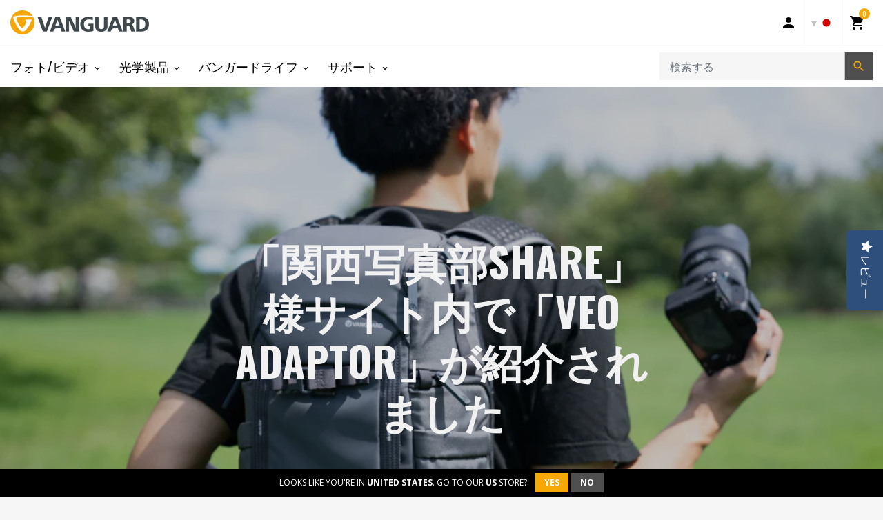

--- FILE ---
content_type: text/css
request_url: https://www.vanguardworld.jp/cdn/shop/t/14/assets/layout.theme.css?v=107182307333040137271696992641
body_size: 29123
content:
:root{--blue:#007bff;--indigo:#6610f2;--purple:#6f42c1;--pink:#e83e8c;--red:#dc3545;--orange:#f6a806;--yellow:#ffc107;--green:#28a745;--teal:#20c997;--cyan:#17a2b8;--white:#fff;--gray:#6c757d;--gray-dark:#323333;--primary:#f6a806;--secondary:#4f4f4f;--success:#28a745;--info:#17a2b8;--warning:#ffc107;--danger:#dc3545;--light:#f1f1f1;--dark:#323333;--breakpoint-xs:0;--breakpoint-sm:568px;--breakpoint-md:768px;--breakpoint-lg:1024px;--breakpoint-xl:1280px;--font-family-sans-serif:"Open Sans",sans-serif;--font-family-monospace:SFMono-Regular,Menlo,Monaco,Consolas,"Liberation Mono","Courier New",monospace}*,:after,:before{box-sizing:border-box}html{font-family:sans-serif;line-height:1.15;-webkit-text-size-adjust:100%;-webkit-tap-highlight-color:rgba(0,0,0,0)}article,aside,figcaption,figure,footer,header,hgroup,main,nav,section{display:block}body{margin:0;font-family:Open Sans,sans-serif;font-size:1rem;font-weight:400;line-height:1.5;color:#000;text-align:left;background-color:#f6f6f6}[tabindex="-1"]:focus{outline:0!important}hr{box-sizing:content-box;height:0;overflow:visible}h1,h2,h3,h4,h5,h6{margin-top:0;margin-bottom:30px}p{margin-top:0;margin-bottom:1rem}abbr[data-original-title],abbr[title]{text-decoration:underline;text-decoration:underline dotted;cursor:help;border-bottom:0;text-decoration-skip-ink:none}address{font-style:normal;line-height:inherit}address,dl,ol,ul{margin-bottom:1rem}dl,ol,ul{margin-top:0}ol ol,ol ul,ul ol,ul ul{margin-bottom:0}dt{font-weight:700}dd{margin-bottom:.5rem;margin-left:0}blockquote{margin:0 0 1rem}b,strong{font-weight:bolder}small{font-size:80%}sub,sup{position:relative;font-size:75%;line-height:0;vertical-align:baseline}sub{bottom:-.25em}sup{top:-.5em}a{color:#f6a806;background-color:transparent}a,a:hover{text-decoration:none}a:hover{color:#ab7504}a:not([href]):not([tabindex]),a:not([href]):not([tabindex]):focus,a:not([href]):not([tabindex]):hover{color:inherit;text-decoration:none}a:not([href]):not([tabindex]):focus{outline:0}code,kbd,pre,samp{font-family:SFMono-Regular,Menlo,Monaco,Consolas,Liberation Mono,Courier New,monospace;font-size:1em}pre{margin-top:0;margin-bottom:1rem;overflow:auto}figure{margin:0 0 1rem}img{border-style:none}img,svg{vertical-align:middle}svg{overflow:hidden}caption{padding-top:.75rem;padding-bottom:.75rem;color:#6c757d;text-align:left;caption-side:bottom}th{text-align:inherit}label{display:inline-block;margin-bottom:.5rem}button{border-radius:0}button:focus{outline:1px dotted;outline:5px auto -webkit-focus-ring-color}button,input,optgroup,select,textarea{margin:0;font-family:inherit;font-size:inherit;line-height:inherit}button,input{overflow:visible}button,select{text-transform:none}select{word-wrap:normal}[type=button],[type=reset],[type=submit],button{-webkit-appearance:button}[type=button]:not(:disabled),[type=reset]:not(:disabled),[type=submit]:not(:disabled),button:not(:disabled){cursor:pointer}[type=button]::-moz-focus-inner,[type=reset]::-moz-focus-inner,[type=submit]::-moz-focus-inner,button::-moz-focus-inner{padding:0;border-style:none}input[type=checkbox],input[type=radio]{box-sizing:border-box;padding:0}input[type=date],input[type=datetime-local],input[type=month],input[type=time]{-webkit-appearance:listbox}textarea{overflow:auto;resize:vertical}fieldset{min-width:0;padding:0;margin:0;border:0}legend{display:block;width:100%;max-width:100%;padding:0;margin-bottom:.5rem;font-size:1.5rem;line-height:inherit;color:inherit;white-space:normal}progress{vertical-align:baseline}[type=number]::-webkit-inner-spin-button,[type=number]::-webkit-outer-spin-button{height:auto}[type=search]{outline-offset:-2px;-webkit-appearance:none}[type=search]::-webkit-search-decoration{-webkit-appearance:none}::-webkit-file-upload-button{font:inherit;-webkit-appearance:button}output{display:inline-block}summary{display:list-item;cursor:pointer}template{display:none}[hidden]{display:none!important}.h1,.h2,.h3,.h4,.h5,.h6,h1,h2,h3,h4,h5,h6{margin-bottom:30px;font-family:Oswald,sans-serif;font-weight:700;line-height:1.2;color:#292929}.h1,h1{font-size:3.75rem}.h2,h2{font-size:3rem}.h3,h3{font-size:2.375rem}.h4,h4{font-size:1.5rem}.h5,h5{font-size:1.25rem}.h6,h6{font-size:1rem}.lead{font-size:1.25rem;font-weight:300}.display-1{font-size:6rem}.display-1,.display-2{font-weight:300;line-height:1.2}.display-2{font-size:5.5rem}.display-3{font-size:4.5rem}.display-3,.display-4{font-weight:300;line-height:1.2}.display-4{font-size:3.5rem}hr{margin-top:30px;margin-bottom:30px;border:0;border-top:1px solid rgba(0,0,0,.1)}.small,small{font-size:80%;font-weight:400}.mark,mark{padding:.2em;background-color:#fcf8e3}.list-inline,.list-unstyled{padding-left:0;list-style:none}.list-inline-item{display:inline-block}.list-inline-item:not(:last-child){margin-right:.5rem}.initialism{font-size:90%;text-transform:uppercase}.blockquote{margin-bottom:30px;font-size:1.25rem}.blockquote-footer{display:block;font-size:80%;color:#6c757d}.blockquote-footer:before{content:"\2014\a0"}.img-fluid,.img-thumbnail{max-width:100%;height:auto}.img-thumbnail{padding:.25rem;background-color:#f6f6f6;border:1px solid #f1f1f1}.figure{display:inline-block}.figure-img{margin-bottom:15px;line-height:1}.figure-caption{font-size:90%;color:#6c757d}code{font-size:87.5%;color:#e83e8c;word-break:break-word}a>code{color:inherit}kbd{padding:.2rem .4rem;font-size:87.5%;color:#fff;background-color:#292929}kbd kbd{padding:0;font-size:100%;font-weight:700}pre{display:block;font-size:87.5%;color:#292929}pre code{font-size:inherit;color:inherit;word-break:normal}.pre-scrollable{max-height:340px;overflow-y:scroll}.container{width:100%;padding-right:15px;padding-left:15px;margin-right:auto;margin-left:auto}@media (min-width:568px){.container{max-width:568px}}@media (min-width:768px){.container{max-width:768px}}@media (min-width:1024px){.container{max-width:1024px}}@media (min-width:1280px){.container{max-width:1280px}}.container-fluid{width:100%;padding-right:15px;padding-left:15px;margin-right:auto;margin-left:auto}.row{display:-ms-flexbox;display:flex;-ms-flex-wrap:wrap;flex-wrap:wrap;margin-right:-15px;margin-left:-15px}.no-gutters{margin-right:0;margin-left:0}.no-gutters>.col,.no-gutters>[class*=col-]{padding-right:0;padding-left:0}.col,.col-1,.col-2,.col-3,.col-4,.col-5,.col-6,.col-7,.col-8,.col-9,.col-10,.col-11,.col-12,.col-auto,.col-lg,.col-lg-1,.col-lg-2,.col-lg-3,.col-lg-4,.col-lg-5,.col-lg-6,.col-lg-7,.col-lg-8,.col-lg-9,.col-lg-10,.col-lg-11,.col-lg-12,.col-lg-auto,.col-md,.col-md-1,.col-md-2,.col-md-3,.col-md-4,.col-md-5,.col-md-6,.col-md-7,.col-md-8,.col-md-9,.col-md-10,.col-md-11,.col-md-12,.col-md-auto,.col-sm,.col-sm-1,.col-sm-2,.col-sm-3,.col-sm-4,.col-sm-5,.col-sm-6,.col-sm-7,.col-sm-8,.col-sm-9,.col-sm-10,.col-sm-11,.col-sm-12,.col-sm-auto,.col-xl,.col-xl-1,.col-xl-2,.col-xl-3,.col-xl-4,.col-xl-5,.col-xl-6,.col-xl-7,.col-xl-8,.col-xl-9,.col-xl-10,.col-xl-11,.col-xl-12,.col-xl-auto{position:relative;width:100%;padding-right:15px;padding-left:15px}.col{-ms-flex-preferred-size:0;flex-basis:0;-ms-flex-positive:1;flex-grow:1;max-width:100%}.col-auto{-ms-flex:0 0 auto;flex:0 0 auto;width:auto;max-width:100%}.col-1{-ms-flex:0 0 8.33333%;flex:0 0 8.33333%;max-width:8.33333%}.col-2{-ms-flex:0 0 16.66667%;flex:0 0 16.66667%;max-width:16.66667%}.col-3{-ms-flex:0 0 25%;flex:0 0 25%;max-width:25%}.col-4{-ms-flex:0 0 33.33333%;flex:0 0 33.33333%;max-width:33.33333%}.col-5{-ms-flex:0 0 41.66667%;flex:0 0 41.66667%;max-width:41.66667%}.col-6{-ms-flex:0 0 50%;flex:0 0 50%;max-width:50%}.col-7{-ms-flex:0 0 58.33333%;flex:0 0 58.33333%;max-width:58.33333%}.col-8{-ms-flex:0 0 66.66667%;flex:0 0 66.66667%;max-width:66.66667%}.col-9{-ms-flex:0 0 75%;flex:0 0 75%;max-width:75%}.col-10{-ms-flex:0 0 83.33333%;flex:0 0 83.33333%;max-width:83.33333%}.col-11{-ms-flex:0 0 91.66667%;flex:0 0 91.66667%;max-width:91.66667%}.col-12{-ms-flex:0 0 100%;flex:0 0 100%;max-width:100%}.order-first{-ms-flex-order:-1;order:-1}.order-last{-ms-flex-order:13;order:13}.order-0{-ms-flex-order:0;order:0}.order-1{-ms-flex-order:1;order:1}.order-2{-ms-flex-order:2;order:2}.order-3{-ms-flex-order:3;order:3}.order-4{-ms-flex-order:4;order:4}.order-5{-ms-flex-order:5;order:5}.order-6{-ms-flex-order:6;order:6}.order-7{-ms-flex-order:7;order:7}.order-8{-ms-flex-order:8;order:8}.order-9{-ms-flex-order:9;order:9}.order-10{-ms-flex-order:10;order:10}.order-11{-ms-flex-order:11;order:11}.order-12{-ms-flex-order:12;order:12}.offset-1{margin-left:8.33333%}.offset-2{margin-left:16.66667%}.offset-3{margin-left:25%}.offset-4{margin-left:33.33333%}.offset-5{margin-left:41.66667%}.offset-6{margin-left:50%}.offset-7{margin-left:58.33333%}.offset-8{margin-left:66.66667%}.offset-9{margin-left:75%}.offset-10{margin-left:83.33333%}.offset-11{margin-left:91.66667%}@media (min-width:568px){.col-sm{-ms-flex-preferred-size:0;flex-basis:0;-ms-flex-positive:1;flex-grow:1;max-width:100%}.col-sm-auto{-ms-flex:0 0 auto;flex:0 0 auto;width:auto;max-width:100%}.col-sm-1{-ms-flex:0 0 8.33333%;flex:0 0 8.33333%;max-width:8.33333%}.col-sm-2{-ms-flex:0 0 16.66667%;flex:0 0 16.66667%;max-width:16.66667%}.col-sm-3{-ms-flex:0 0 25%;flex:0 0 25%;max-width:25%}.col-sm-4{-ms-flex:0 0 33.33333%;flex:0 0 33.33333%;max-width:33.33333%}.col-sm-5{-ms-flex:0 0 41.66667%;flex:0 0 41.66667%;max-width:41.66667%}.col-sm-6{-ms-flex:0 0 50%;flex:0 0 50%;max-width:50%}.col-sm-7{-ms-flex:0 0 58.33333%;flex:0 0 58.33333%;max-width:58.33333%}.col-sm-8{-ms-flex:0 0 66.66667%;flex:0 0 66.66667%;max-width:66.66667%}.col-sm-9{-ms-flex:0 0 75%;flex:0 0 75%;max-width:75%}.col-sm-10{-ms-flex:0 0 83.33333%;flex:0 0 83.33333%;max-width:83.33333%}.col-sm-11{-ms-flex:0 0 91.66667%;flex:0 0 91.66667%;max-width:91.66667%}.col-sm-12{-ms-flex:0 0 100%;flex:0 0 100%;max-width:100%}.order-sm-first{-ms-flex-order:-1;order:-1}.order-sm-last{-ms-flex-order:13;order:13}.order-sm-0{-ms-flex-order:0;order:0}.order-sm-1{-ms-flex-order:1;order:1}.order-sm-2{-ms-flex-order:2;order:2}.order-sm-3{-ms-flex-order:3;order:3}.order-sm-4{-ms-flex-order:4;order:4}.order-sm-5{-ms-flex-order:5;order:5}.order-sm-6{-ms-flex-order:6;order:6}.order-sm-7{-ms-flex-order:7;order:7}.order-sm-8{-ms-flex-order:8;order:8}.order-sm-9{-ms-flex-order:9;order:9}.order-sm-10{-ms-flex-order:10;order:10}.order-sm-11{-ms-flex-order:11;order:11}.order-sm-12{-ms-flex-order:12;order:12}.offset-sm-0{margin-left:0}.offset-sm-1{margin-left:8.33333%}.offset-sm-2{margin-left:16.66667%}.offset-sm-3{margin-left:25%}.offset-sm-4{margin-left:33.33333%}.offset-sm-5{margin-left:41.66667%}.offset-sm-6{margin-left:50%}.offset-sm-7{margin-left:58.33333%}.offset-sm-8{margin-left:66.66667%}.offset-sm-9{margin-left:75%}.offset-sm-10{margin-left:83.33333%}.offset-sm-11{margin-left:91.66667%}}@media (min-width:768px){.col-md{-ms-flex-preferred-size:0;flex-basis:0;-ms-flex-positive:1;flex-grow:1;max-width:100%}.col-md-auto{-ms-flex:0 0 auto;flex:0 0 auto;width:auto;max-width:100%}.col-md-1{-ms-flex:0 0 8.33333%;flex:0 0 8.33333%;max-width:8.33333%}.col-md-2{-ms-flex:0 0 16.66667%;flex:0 0 16.66667%;max-width:16.66667%}.col-md-3{-ms-flex:0 0 25%;flex:0 0 25%;max-width:25%}.col-md-4{-ms-flex:0 0 33.33333%;flex:0 0 33.33333%;max-width:33.33333%}.col-md-5{-ms-flex:0 0 41.66667%;flex:0 0 41.66667%;max-width:41.66667%}.col-md-6{-ms-flex:0 0 50%;flex:0 0 50%;max-width:50%}.col-md-7{-ms-flex:0 0 58.33333%;flex:0 0 58.33333%;max-width:58.33333%}.col-md-8{-ms-flex:0 0 66.66667%;flex:0 0 66.66667%;max-width:66.66667%}.col-md-9{-ms-flex:0 0 75%;flex:0 0 75%;max-width:75%}.col-md-10{-ms-flex:0 0 83.33333%;flex:0 0 83.33333%;max-width:83.33333%}.col-md-11{-ms-flex:0 0 91.66667%;flex:0 0 91.66667%;max-width:91.66667%}.col-md-12{-ms-flex:0 0 100%;flex:0 0 100%;max-width:100%}.order-md-first{-ms-flex-order:-1;order:-1}.order-md-last{-ms-flex-order:13;order:13}.order-md-0{-ms-flex-order:0;order:0}.order-md-1{-ms-flex-order:1;order:1}.order-md-2{-ms-flex-order:2;order:2}.order-md-3{-ms-flex-order:3;order:3}.order-md-4{-ms-flex-order:4;order:4}.order-md-5{-ms-flex-order:5;order:5}.order-md-6{-ms-flex-order:6;order:6}.order-md-7{-ms-flex-order:7;order:7}.order-md-8{-ms-flex-order:8;order:8}.order-md-9{-ms-flex-order:9;order:9}.order-md-10{-ms-flex-order:10;order:10}.order-md-11{-ms-flex-order:11;order:11}.order-md-12{-ms-flex-order:12;order:12}.offset-md-0{margin-left:0}.offset-md-1{margin-left:8.33333%}.offset-md-2{margin-left:16.66667%}.offset-md-3{margin-left:25%}.offset-md-4{margin-left:33.33333%}.offset-md-5{margin-left:41.66667%}.offset-md-6{margin-left:50%}.offset-md-7{margin-left:58.33333%}.offset-md-8{margin-left:66.66667%}.offset-md-9{margin-left:75%}.offset-md-10{margin-left:83.33333%}.offset-md-11{margin-left:91.66667%}}@media (min-width:1024px){.col-lg{-ms-flex-preferred-size:0;flex-basis:0;-ms-flex-positive:1;flex-grow:1;max-width:100%}.col-lg-auto{-ms-flex:0 0 auto;flex:0 0 auto;width:auto;max-width:100%}.col-lg-1{-ms-flex:0 0 8.33333%;flex:0 0 8.33333%;max-width:8.33333%}.col-lg-2{-ms-flex:0 0 16.66667%;flex:0 0 16.66667%;max-width:16.66667%}.col-lg-3{-ms-flex:0 0 25%;flex:0 0 25%;max-width:25%}.col-lg-4{-ms-flex:0 0 33.33333%;flex:0 0 33.33333%;max-width:33.33333%}.col-lg-5{-ms-flex:0 0 41.66667%;flex:0 0 41.66667%;max-width:41.66667%}.col-lg-6{-ms-flex:0 0 50%;flex:0 0 50%;max-width:50%}.col-lg-7{-ms-flex:0 0 58.33333%;flex:0 0 58.33333%;max-width:58.33333%}.col-lg-8{-ms-flex:0 0 66.66667%;flex:0 0 66.66667%;max-width:66.66667%}.col-lg-9{-ms-flex:0 0 75%;flex:0 0 75%;max-width:75%}.col-lg-10{-ms-flex:0 0 83.33333%;flex:0 0 83.33333%;max-width:83.33333%}.col-lg-11{-ms-flex:0 0 91.66667%;flex:0 0 91.66667%;max-width:91.66667%}.col-lg-12{-ms-flex:0 0 100%;flex:0 0 100%;max-width:100%}.order-lg-first{-ms-flex-order:-1;order:-1}.order-lg-last{-ms-flex-order:13;order:13}.order-lg-0{-ms-flex-order:0;order:0}.order-lg-1{-ms-flex-order:1;order:1}.order-lg-2{-ms-flex-order:2;order:2}.order-lg-3{-ms-flex-order:3;order:3}.order-lg-4{-ms-flex-order:4;order:4}.order-lg-5{-ms-flex-order:5;order:5}.order-lg-6{-ms-flex-order:6;order:6}.order-lg-7{-ms-flex-order:7;order:7}.order-lg-8{-ms-flex-order:8;order:8}.order-lg-9{-ms-flex-order:9;order:9}.order-lg-10{-ms-flex-order:10;order:10}.order-lg-11{-ms-flex-order:11;order:11}.order-lg-12{-ms-flex-order:12;order:12}.offset-lg-0{margin-left:0}.offset-lg-1{margin-left:8.33333%}.offset-lg-2{margin-left:16.66667%}.offset-lg-3{margin-left:25%}.offset-lg-4{margin-left:33.33333%}.offset-lg-5{margin-left:41.66667%}.offset-lg-6{margin-left:50%}.offset-lg-7{margin-left:58.33333%}.offset-lg-8{margin-left:66.66667%}.offset-lg-9{margin-left:75%}.offset-lg-10{margin-left:83.33333%}.offset-lg-11{margin-left:91.66667%}}@media (min-width:1280px){.col-xl{-ms-flex-preferred-size:0;flex-basis:0;-ms-flex-positive:1;flex-grow:1;max-width:100%}.col-xl-auto{-ms-flex:0 0 auto;flex:0 0 auto;width:auto;max-width:100%}.col-xl-1{-ms-flex:0 0 8.33333%;flex:0 0 8.33333%;max-width:8.33333%}.col-xl-2{-ms-flex:0 0 16.66667%;flex:0 0 16.66667%;max-width:16.66667%}.col-xl-3{-ms-flex:0 0 25%;flex:0 0 25%;max-width:25%}.col-xl-4{-ms-flex:0 0 33.33333%;flex:0 0 33.33333%;max-width:33.33333%}.col-xl-5{-ms-flex:0 0 41.66667%;flex:0 0 41.66667%;max-width:41.66667%}.col-xl-6{-ms-flex:0 0 50%;flex:0 0 50%;max-width:50%}.col-xl-7{-ms-flex:0 0 58.33333%;flex:0 0 58.33333%;max-width:58.33333%}.col-xl-8{-ms-flex:0 0 66.66667%;flex:0 0 66.66667%;max-width:66.66667%}.col-xl-9{-ms-flex:0 0 75%;flex:0 0 75%;max-width:75%}.col-xl-10{-ms-flex:0 0 83.33333%;flex:0 0 83.33333%;max-width:83.33333%}.col-xl-11{-ms-flex:0 0 91.66667%;flex:0 0 91.66667%;max-width:91.66667%}.col-xl-12{-ms-flex:0 0 100%;flex:0 0 100%;max-width:100%}.order-xl-first{-ms-flex-order:-1;order:-1}.order-xl-last{-ms-flex-order:13;order:13}.order-xl-0{-ms-flex-order:0;order:0}.order-xl-1{-ms-flex-order:1;order:1}.order-xl-2{-ms-flex-order:2;order:2}.order-xl-3{-ms-flex-order:3;order:3}.order-xl-4{-ms-flex-order:4;order:4}.order-xl-5{-ms-flex-order:5;order:5}.order-xl-6{-ms-flex-order:6;order:6}.order-xl-7{-ms-flex-order:7;order:7}.order-xl-8{-ms-flex-order:8;order:8}.order-xl-9{-ms-flex-order:9;order:9}.order-xl-10{-ms-flex-order:10;order:10}.order-xl-11{-ms-flex-order:11;order:11}.order-xl-12{-ms-flex-order:12;order:12}.offset-xl-0{margin-left:0}.offset-xl-1{margin-left:8.33333%}.offset-xl-2{margin-left:16.66667%}.offset-xl-3{margin-left:25%}.offset-xl-4{margin-left:33.33333%}.offset-xl-5{margin-left:41.66667%}.offset-xl-6{margin-left:50%}.offset-xl-7{margin-left:58.33333%}.offset-xl-8{margin-left:66.66667%}.offset-xl-9{margin-left:75%}.offset-xl-10{margin-left:83.33333%}.offset-xl-11{margin-left:91.66667%}}.table{width:100%;margin-bottom:30px;color:#000}.table td,.table th{padding:.75rem;vertical-align:top;border-top:1px solid #f1f1f1}.table thead th{vertical-align:bottom;border-bottom:2px solid #f1f1f1}.table tbody+tbody{border-top:2px solid #f1f1f1}.table-sm td,.table-sm th{padding:.3rem}.table-bordered,.table-bordered td,.table-bordered th{border:1px solid #f1f1f1}.table-bordered thead td,.table-bordered thead th{border-bottom-width:2px}.table-borderless tbody+tbody,.table-borderless td,.table-borderless th,.table-borderless thead th{border:0}.table-striped tbody tr:nth-of-type(odd){background-color:#0000000d}.table-hover tbody tr:hover{color:#000;background-color:#00000013}.table-primary,.table-primary>td,.table-primary>th{background-color:#fce7b9}.table-primary tbody+tbody,.table-primary td,.table-primary th,.table-primary thead th{border-color:#fad27e}.table-hover .table-primary:hover,.table-hover .table-primary:hover>td,.table-hover .table-primary:hover>th{background-color:#fbdfa1}.table-secondary,.table-secondary>td,.table-secondary>th{background-color:#cecece}.table-secondary tbody+tbody,.table-secondary td,.table-secondary th,.table-secondary thead th{border-color:#a3a3a3}.table-hover .table-secondary:hover,.table-hover .table-secondary:hover>td,.table-hover .table-secondary:hover>th{background-color:#c1c1c1}.table-success,.table-success>td,.table-success>th{background-color:#c3e6cb}.table-success tbody+tbody,.table-success td,.table-success th,.table-success thead th{border-color:#8fd19e}.table-hover .table-success:hover,.table-hover .table-success:hover>td,.table-hover .table-success:hover>th{background-color:#b1dfbb}.table-info,.table-info>td,.table-info>th{background-color:#bee5eb}.table-info tbody+tbody,.table-info td,.table-info th,.table-info thead th{border-color:#86cfda}.table-hover .table-info:hover,.table-hover .table-info:hover>td,.table-hover .table-info:hover>th{background-color:#abdde5}.table-warning,.table-warning>td,.table-warning>th{background-color:#ffeeba}.table-warning tbody+tbody,.table-warning td,.table-warning th,.table-warning thead th{border-color:#ffdf7e}.table-hover .table-warning:hover,.table-hover .table-warning:hover>td,.table-hover .table-warning:hover>th{background-color:#ffe8a1}.table-danger,.table-danger>td,.table-danger>th{background-color:#f5c6cb}.table-danger tbody+tbody,.table-danger td,.table-danger th,.table-danger thead th{border-color:#ed969e}.table-hover .table-danger:hover,.table-hover .table-danger:hover>td,.table-hover .table-danger:hover>th{background-color:#f1b0b7}.table-light,.table-light>td,.table-light>th{background-color:#fbfbfb}.table-light tbody+tbody,.table-light td,.table-light th,.table-light thead th{border-color:#f8f8f8}.table-hover .table-light:hover,.table-hover .table-light:hover>td,.table-hover .table-light:hover>th{background-color:#eee}.table-dark,.table-dark>td,.table-dark>th{background-color:#c6c6c6}.table-dark tbody+tbody,.table-dark td,.table-dark th,.table-dark thead th{border-color:#949595}.table-hover .table-dark:hover,.table-hover .table-dark:hover>td,.table-hover .table-dark:hover>th{background-color:#b9b9b9}.table-active,.table-active>td,.table-active>th,.table-hover .table-active:hover,.table-hover .table-active:hover>td,.table-hover .table-active:hover>th{background-color:#00000013}.table .thead-dark th{color:#fff;background-color:#323333;border-color:#454646}.table .thead-light th{color:#4f4f4f;background-color:#f6f6f6;border-color:#f1f1f1}.table-dark{color:#fff;background-color:#323333}.table-dark td,.table-dark th,.table-dark thead th{border-color:#454646}.table-dark.table-bordered{border:0}.table-dark.table-striped tbody tr:nth-of-type(odd){background-color:#ffffff0d}.table-dark.table-hover tbody tr:hover{color:#fff;background-color:#ffffff13}@media (max-width:567.98px){.table-responsive-sm{display:block;width:100%;overflow-x:auto;-webkit-overflow-scrolling:touch}.table-responsive-sm>.table-bordered{border:0}}@media (max-width:767.98px){.table-responsive-md{display:block;width:100%;overflow-x:auto;-webkit-overflow-scrolling:touch}.table-responsive-md>.table-bordered{border:0}}@media (max-width:1023.98px){.table-responsive-lg{display:block;width:100%;overflow-x:auto;-webkit-overflow-scrolling:touch}.table-responsive-lg>.table-bordered{border:0}}@media (max-width:1279.98px){.table-responsive-xl{display:block;width:100%;overflow-x:auto;-webkit-overflow-scrolling:touch}.table-responsive-xl>.table-bordered{border:0}}.table-responsive{display:block;width:100%;overflow-x:auto;-webkit-overflow-scrolling:touch}.table-responsive>.table-bordered{border:0}.form-control{display:block;width:100%;height:calc(1.5em + .75rem + 2px);padding:.375rem .75rem;font-size:1rem;font-weight:400;line-height:1.5;color:#4f4f4f;background-color:#fff;background-clip:padding-box;border:1px solid #c3c3c3;border-radius:0;transition:border-color .15s ease-in-out,box-shadow .15s ease-in-out}@media (prefers-reduced-motion:reduce){.form-control{transition:none}}.form-control::-ms-expand{background-color:transparent;border:0}.form-control:focus{color:#4f4f4f;background-color:#fff;border-color:#fcd480;outline:0;box-shadow:0 0 0 .2rem #f6a80640}.form-control:-ms-input-placeholder{color:#6c757d;opacity:1}.form-control::placeholder{color:#6c757d;opacity:1}.form-control:disabled,.form-control[readonly]{background-color:#f6f6f6;opacity:1}select.form-control:focus::-ms-value{color:#4f4f4f;background-color:#fff}.form-control-file,.form-control-range{display:block;width:100%}.col-form-label{padding-top:calc(.375rem + 1px);padding-bottom:calc(.375rem + 1px);margin-bottom:0;font-size:inherit;line-height:1.5}.col-form-label-lg{padding-top:calc(1.1875rem + 1px);padding-bottom:calc(1.1875rem + 1px);font-size:1.25rem;line-height:1.2}.col-form-label-sm{padding-top:calc(.25rem + 1px);padding-bottom:calc(.25rem + 1px);font-size:.875rem;line-height:1.5}.form-control-plaintext{display:block;width:100%;padding-top:.375rem;padding-bottom:.375rem;margin-bottom:0;line-height:1.5;color:#000;background-color:transparent;border:solid transparent;border-width:1px 0}.form-control-plaintext.form-control-lg,.form-control-plaintext.form-control-sm{padding-right:0;padding-left:0}.form-control-sm{height:calc(1.5em + .5rem + 2px);padding:.25rem .5rem;font-size:.875rem;line-height:1.5}.form-control-lg{height:calc(1.2em + 2.375rem + 2px);padding:1.1875rem 2.75rem;font-size:1.25rem;line-height:1.2}select.form-control[multiple],select.form-control[size],textarea.form-control{height:auto}.form-group{margin-bottom:1rem}.form-text{display:block;margin-top:.25rem}.form-row{display:-ms-flexbox;display:flex;-ms-flex-wrap:wrap;flex-wrap:wrap;margin-right:-5px;margin-left:-5px}.form-row>.col,.form-row>[class*=col-]{padding-right:5px;padding-left:5px}.form-check{position:relative;display:block;padding-left:1.25rem}.form-check-input{position:absolute;margin-top:.3rem;margin-left:-1.25rem}.form-check-input:disabled~.form-check-label{color:#6c757d}.form-check-label{margin-bottom:0}.form-check-inline{display:-ms-inline-flexbox;display:inline-flex;-ms-flex-align:center;align-items:center;padding-left:0;margin-right:.75rem}.form-check-inline .form-check-input{position:static;margin-top:0;margin-right:.3125rem;margin-left:0}.valid-feedback{display:none;width:100%;margin-top:.25rem;font-size:80%;color:#28a745}.valid-tooltip{position:absolute;top:100%;z-index:5;display:none;max-width:100%;padding:.25rem .75rem;margin-top:.1rem;font-size:.875rem;line-height:1.5;color:#fff;background-color:#28a745e6}.form-control.is-valid,.was-validated .form-control:valid{border-color:#28a745;padding-right:calc(1.5em + .75rem);background-image:url("data:image/svg+xml;charset=utf-8,%3Csvg xmlns='http://www.w3.org/2000/svg' viewBox='0 0 8 8'%3E%3Cpath fill='%2328a745' d='M2.3 6.73L.6 4.53c-.4-1.04.46-1.4 1.1-.8l1.1 1.4 3.4-3.8c.6-.63 1.6-.27 1.2.7l-4 4.6c-.43.5-.8.4-1.1.1z'/%3E%3C/svg%3E");background-repeat:no-repeat;background-position:100% calc(.375em + .1875rem);background-size:calc(.75em + .375rem) calc(.75em + .375rem)}.form-control.is-valid:focus,.was-validated .form-control:valid:focus{border-color:#28a745;box-shadow:0 0 0 .2rem #28a74540}.form-control.is-valid~.valid-feedback,.form-control.is-valid~.valid-tooltip,.was-validated .form-control:valid~.valid-feedback,.was-validated .form-control:valid~.valid-tooltip{display:block}.was-validated textarea.form-control:valid,textarea.form-control.is-valid{padding-right:calc(1.5em + .75rem);background-position:top calc(.375em + .1875rem) right calc(.375em + .1875rem)}.custom-select.is-valid,.was-validated .custom-select:valid{border-color:#28a745;padding-right:calc((1em + .75rem)*.75 + 1.75rem);background:url("data:image/svg+xml;charset=utf-8,%3Csvg xmlns='http://www.w3.org/2000/svg' viewBox='0 0 4 5'%3E%3Cpath fill='%23323333' d='M2 0L0 2h4zm0 5L0 3h4z'/%3E%3C/svg%3E") no-repeat right .75rem center/8px 10px,url("data:image/svg+xml;charset=utf-8,%3Csvg xmlns='http://www.w3.org/2000/svg' viewBox='0 0 8 8'%3E%3Cpath fill='%2328a745' d='M2.3 6.73L.6 4.53c-.4-1.04.46-1.4 1.1-.8l1.1 1.4 3.4-3.8c.6-.63 1.6-.27 1.2.7l-4 4.6c-.43.5-.8.4-1.1.1z'/%3E%3C/svg%3E") #fff no-repeat center right 1.75rem/ calc(.75em + .375rem) calc(.75em + .375rem)}.custom-select.is-valid:focus,.was-validated .custom-select:valid:focus{border-color:#28a745;box-shadow:0 0 0 .2rem #28a74540}.custom-select.is-valid~.valid-feedback,.custom-select.is-valid~.valid-tooltip,.form-control-file.is-valid~.valid-feedback,.form-control-file.is-valid~.valid-tooltip,.was-validated .custom-select:valid~.valid-feedback,.was-validated .custom-select:valid~.valid-tooltip,.was-validated .form-control-file:valid~.valid-feedback,.was-validated .form-control-file:valid~.valid-tooltip{display:block}.form-check-input.is-valid~.form-check-label,.was-validated .form-check-input:valid~.form-check-label{color:#28a745}.form-check-input.is-valid~.valid-feedback,.form-check-input.is-valid~.valid-tooltip,.was-validated .form-check-input:valid~.valid-feedback,.was-validated .form-check-input:valid~.valid-tooltip{display:block}.custom-control-input.is-valid~.custom-control-label,.was-validated .custom-control-input:valid~.custom-control-label{color:#28a745}.custom-control-input.is-valid~.custom-control-label:before,.was-validated .custom-control-input:valid~.custom-control-label:before{border-color:#28a745}.custom-control-input.is-valid~.valid-feedback,.custom-control-input.is-valid~.valid-tooltip,.was-validated .custom-control-input:valid~.valid-feedback,.was-validated .custom-control-input:valid~.valid-tooltip{display:block}.custom-control-input.is-valid:checked~.custom-control-label:before,.was-validated .custom-control-input:valid:checked~.custom-control-label:before{border-color:#34ce57;background-color:#34ce57}.custom-control-input.is-valid:focus~.custom-control-label:before,.was-validated .custom-control-input:valid:focus~.custom-control-label:before{box-shadow:0 0 0 .2rem #28a74540}.custom-control-input.is-valid:focus:not(:checked)~.custom-control-label:before,.custom-file-input.is-valid~.custom-file-label,.was-validated .custom-control-input:valid:focus:not(:checked)~.custom-control-label:before,.was-validated .custom-file-input:valid~.custom-file-label{border-color:#28a745}.custom-file-input.is-valid~.valid-feedback,.custom-file-input.is-valid~.valid-tooltip,.was-validated .custom-file-input:valid~.valid-feedback,.was-validated .custom-file-input:valid~.valid-tooltip{display:block}.custom-file-input.is-valid:focus~.custom-file-label,.was-validated .custom-file-input:valid:focus~.custom-file-label{border-color:#28a745;box-shadow:0 0 0 .2rem #28a74540}.invalid-feedback{display:none;width:100%;margin-top:.25rem;font-size:80%;color:#dc3545}.invalid-tooltip{position:absolute;top:100%;z-index:5;display:none;max-width:100%;padding:.25rem .75rem;margin-top:.1rem;font-size:.875rem;line-height:1.5;color:#fff;background-color:#dc3545e6}.form-control.is-invalid,.was-validated .form-control:invalid{border-color:#dc3545;padding-right:calc(1.5em + .75rem);background-image:url("data:image/svg+xml;charset=utf-8,%3Csvg xmlns='http://www.w3.org/2000/svg' fill='%23dc3545' viewBox='-2 -2 7 7'%3E%3Cpath stroke='%23dc3545' d='M0 0l3 3m0-3L0 3'/%3E%3Ccircle r='.5'/%3E%3Ccircle cx='3' r='.5'/%3E%3Ccircle cy='3' r='.5'/%3E%3Ccircle cx='3' cy='3' r='.5'/%3E%3C/svg%3E");background-repeat:no-repeat;background-position:100% calc(.375em + .1875rem);background-size:calc(.75em + .375rem) calc(.75em + .375rem)}.form-control.is-invalid:focus,.was-validated .form-control:invalid:focus{border-color:#dc3545;box-shadow:0 0 0 .2rem #dc354540}.form-control.is-invalid~.invalid-feedback,.form-control.is-invalid~.invalid-tooltip,.was-validated .form-control:invalid~.invalid-feedback,.was-validated .form-control:invalid~.invalid-tooltip{display:block}.was-validated textarea.form-control:invalid,textarea.form-control.is-invalid{padding-right:calc(1.5em + .75rem);background-position:top calc(.375em + .1875rem) right calc(.375em + .1875rem)}.custom-select.is-invalid,.was-validated .custom-select:invalid{border-color:#dc3545;padding-right:calc((1em + .75rem)*.75 + 1.75rem);background:url("data:image/svg+xml;charset=utf-8,%3Csvg xmlns='http://www.w3.org/2000/svg' viewBox='0 0 4 5'%3E%3Cpath fill='%23323333' d='M2 0L0 2h4zm0 5L0 3h4z'/%3E%3C/svg%3E") no-repeat right .75rem center/8px 10px,url("data:image/svg+xml;charset=utf-8,%3Csvg xmlns='http://www.w3.org/2000/svg' fill='%23dc3545' viewBox='-2 -2 7 7'%3E%3Cpath stroke='%23dc3545' d='M0 0l3 3m0-3L0 3'/%3E%3Ccircle r='.5'/%3E%3Ccircle cx='3' r='.5'/%3E%3Ccircle cy='3' r='.5'/%3E%3Ccircle cx='3' cy='3' r='.5'/%3E%3C/svg%3E") #fff no-repeat center right 1.75rem/ calc(.75em + .375rem) calc(.75em + .375rem)}.custom-select.is-invalid:focus,.was-validated .custom-select:invalid:focus{border-color:#dc3545;box-shadow:0 0 0 .2rem #dc354540}.custom-select.is-invalid~.invalid-feedback,.custom-select.is-invalid~.invalid-tooltip,.form-control-file.is-invalid~.invalid-feedback,.form-control-file.is-invalid~.invalid-tooltip,.was-validated .custom-select:invalid~.invalid-feedback,.was-validated .custom-select:invalid~.invalid-tooltip,.was-validated .form-control-file:invalid~.invalid-feedback,.was-validated .form-control-file:invalid~.invalid-tooltip{display:block}.form-check-input.is-invalid~.form-check-label,.was-validated .form-check-input:invalid~.form-check-label{color:#dc3545}.form-check-input.is-invalid~.invalid-feedback,.form-check-input.is-invalid~.invalid-tooltip,.was-validated .form-check-input:invalid~.invalid-feedback,.was-validated .form-check-input:invalid~.invalid-tooltip{display:block}.custom-control-input.is-invalid~.custom-control-label,.was-validated .custom-control-input:invalid~.custom-control-label{color:#dc3545}.custom-control-input.is-invalid~.custom-control-label:before,.was-validated .custom-control-input:invalid~.custom-control-label:before{border-color:#dc3545}.custom-control-input.is-invalid~.invalid-feedback,.custom-control-input.is-invalid~.invalid-tooltip,.was-validated .custom-control-input:invalid~.invalid-feedback,.was-validated .custom-control-input:invalid~.invalid-tooltip{display:block}.custom-control-input.is-invalid:checked~.custom-control-label:before,.was-validated .custom-control-input:invalid:checked~.custom-control-label:before{border-color:#e4606d;background-color:#e4606d}.custom-control-input.is-invalid:focus~.custom-control-label:before,.was-validated .custom-control-input:invalid:focus~.custom-control-label:before{box-shadow:0 0 0 .2rem #dc354540}.custom-control-input.is-invalid:focus:not(:checked)~.custom-control-label:before,.custom-file-input.is-invalid~.custom-file-label,.was-validated .custom-control-input:invalid:focus:not(:checked)~.custom-control-label:before,.was-validated .custom-file-input:invalid~.custom-file-label{border-color:#dc3545}.custom-file-input.is-invalid~.invalid-feedback,.custom-file-input.is-invalid~.invalid-tooltip,.was-validated .custom-file-input:invalid~.invalid-feedback,.was-validated .custom-file-input:invalid~.invalid-tooltip{display:block}.custom-file-input.is-invalid:focus~.custom-file-label,.was-validated .custom-file-input:invalid:focus~.custom-file-label{border-color:#dc3545;box-shadow:0 0 0 .2rem #dc354540}.form-inline{display:-ms-flexbox;display:flex;-ms-flex-flow:row wrap;flex-flow:row wrap;-ms-flex-align:center;align-items:center}.form-inline .form-check{width:100%}@media (min-width:568px){.form-inline label{-ms-flex-align:center;-ms-flex-pack:center;justify-content:center}.form-inline .form-group,.form-inline label{display:-ms-flexbox;display:flex;align-items:center;margin-bottom:0}.form-inline .form-group{-ms-flex:0 0 auto;flex:0 0 auto;-ms-flex-flow:row wrap;flex-flow:row wrap;-ms-flex-align:center}.form-inline .form-control{display:inline-block;width:auto;vertical-align:middle}.form-inline .form-control-plaintext{display:inline-block}.form-inline .custom-select,.form-inline .input-group{width:auto}.form-inline .form-check{display:-ms-flexbox;display:flex;-ms-flex-align:center;align-items:center;-ms-flex-pack:center;justify-content:center;width:auto;padding-left:0}.form-inline .form-check-input{position:relative;-ms-flex-negative:0;flex-shrink:0;margin-top:0;margin-right:.25rem;margin-left:0}.form-inline .custom-control{-ms-flex-align:center;align-items:center;-ms-flex-pack:center;justify-content:center}.form-inline .custom-control-label{margin-bottom:0}}.btn{display:inline-block;font-weight:400;color:#000;text-align:center;vertical-align:middle;-webkit-user-select:none;-moz-user-select:none;-ms-user-select:none;user-select:none;background-color:transparent;border:1px solid transparent;padding:.375rem .75rem;font-size:1rem;line-height:1.5;border-radius:0;transition:color .15s ease-in-out,background-color .15s ease-in-out,border-color .15s ease-in-out,box-shadow .15s ease-in-out}@media (prefers-reduced-motion:reduce){.btn{transition:none}}.btn:hover{color:#000;text-decoration:none}.btn.focus,.btn:focus{outline:0;box-shadow:0 0 0 .2rem #f6a80640}.btn.disabled,.btn:disabled{opacity:.65}a.btn.disabled,fieldset:disabled a.btn{pointer-events:none}.btn-primary{color:#292929;background-color:#f6a806;border-color:#f6a806}.btn-primary:hover{color:#fff;background-color:#d18f05;border-color:#c48605}.btn-primary.focus,.btn-primary:focus{box-shadow:0 0 0 .2rem #d7950b80}.btn-primary.disabled,.btn-primary:disabled{color:#292929;background-color:#f6a806;border-color:#f6a806}.btn-primary:not(:disabled):not(.disabled).active,.btn-primary:not(:disabled):not(.disabled):active,.show>.btn-primary.dropdown-toggle{color:#fff;background-color:#c48605;border-color:#b87e04}.btn-primary:not(:disabled):not(.disabled).active:focus,.btn-primary:not(:disabled):not(.disabled):active:focus,.show>.btn-primary.dropdown-toggle:focus{box-shadow:0 0 0 .2rem #d7950b80}.btn-secondary{color:#fff;background-color:#4f4f4f;border-color:#4f4f4f}.btn-secondary:hover{color:#fff;background-color:#3c3c3c;border-color:#363636}.btn-secondary.focus,.btn-secondary:focus{box-shadow:0 0 0 .2rem #69696980}.btn-secondary.disabled,.btn-secondary:disabled{color:#fff;background-color:#4f4f4f;border-color:#4f4f4f}.btn-secondary:not(:disabled):not(.disabled).active,.btn-secondary:not(:disabled):not(.disabled):active,.show>.btn-secondary.dropdown-toggle{color:#fff;background-color:#363636;border-color:#2f2f2f}.btn-secondary:not(:disabled):not(.disabled).active:focus,.btn-secondary:not(:disabled):not(.disabled):active:focus,.show>.btn-secondary.dropdown-toggle:focus{box-shadow:0 0 0 .2rem #69696980}.btn-success{color:#fff;background-color:#28a745;border-color:#28a745}.btn-success:hover{color:#fff;background-color:#218838;border-color:#1e7e34}.btn-success.focus,.btn-success:focus{box-shadow:0 0 0 .2rem #48b46180}.btn-success.disabled,.btn-success:disabled{color:#fff;background-color:#28a745;border-color:#28a745}.btn-success:not(:disabled):not(.disabled).active,.btn-success:not(:disabled):not(.disabled):active,.show>.btn-success.dropdown-toggle{color:#fff;background-color:#1e7e34;border-color:#1c7430}.btn-success:not(:disabled):not(.disabled).active:focus,.btn-success:not(:disabled):not(.disabled):active:focus,.show>.btn-success.dropdown-toggle:focus{box-shadow:0 0 0 .2rem #48b46180}.btn-info{color:#fff;background-color:#17a2b8;border-color:#17a2b8}.btn-info:hover{color:#fff;background-color:#138496;border-color:#117a8b}.btn-info.focus,.btn-info:focus{box-shadow:0 0 0 .2rem #3ab0c380}.btn-info.disabled,.btn-info:disabled{color:#fff;background-color:#17a2b8;border-color:#17a2b8}.btn-info:not(:disabled):not(.disabled).active,.btn-info:not(:disabled):not(.disabled):active,.show>.btn-info.dropdown-toggle{color:#fff;background-color:#117a8b;border-color:#10707f}.btn-info:not(:disabled):not(.disabled).active:focus,.btn-info:not(:disabled):not(.disabled):active:focus,.show>.btn-info.dropdown-toggle:focus{box-shadow:0 0 0 .2rem #3ab0c380}.btn-warning{color:#292929;background-color:#ffc107;border-color:#ffc107}.btn-warning:hover{color:#292929;background-color:#e0a800;border-color:#d39e00}.btn-warning.focus,.btn-warning:focus{box-shadow:0 0 0 .2rem #dfaa0c80}.btn-warning.disabled,.btn-warning:disabled{color:#292929;background-color:#ffc107;border-color:#ffc107}.btn-warning:not(:disabled):not(.disabled).active,.btn-warning:not(:disabled):not(.disabled):active,.show>.btn-warning.dropdown-toggle{color:#292929;background-color:#d39e00;border-color:#c69500}.btn-warning:not(:disabled):not(.disabled).active:focus,.btn-warning:not(:disabled):not(.disabled):active:focus,.show>.btn-warning.dropdown-toggle:focus{box-shadow:0 0 0 .2rem #dfaa0c80}.btn-danger{color:#fff;background-color:#dc3545;border-color:#dc3545}.btn-danger:hover{color:#fff;background-color:#c82333;border-color:#bd2130}.btn-danger.focus,.btn-danger:focus{box-shadow:0 0 0 .2rem #e1536180}.btn-danger.disabled,.btn-danger:disabled{color:#fff;background-color:#dc3545;border-color:#dc3545}.btn-danger:not(:disabled):not(.disabled).active,.btn-danger:not(:disabled):not(.disabled):active,.show>.btn-danger.dropdown-toggle{color:#fff;background-color:#bd2130;border-color:#b21f2d}.btn-danger:not(:disabled):not(.disabled).active:focus,.btn-danger:not(:disabled):not(.disabled):active:focus,.show>.btn-danger.dropdown-toggle:focus{box-shadow:0 0 0 .2rem #e1536180}.btn-light{color:#292929;background-color:#f1f1f1;border-color:#f1f1f1}.btn-light:hover{color:#292929;background-color:#dedede;border-color:#d8d8d8}.btn-light.focus,.btn-light:focus{box-shadow:0 0 0 .2rem #d4d4d480}.btn-light.disabled,.btn-light:disabled{color:#292929;background-color:#f1f1f1;border-color:#f1f1f1}.btn-light:not(:disabled):not(.disabled).active,.btn-light:not(:disabled):not(.disabled):active,.show>.btn-light.dropdown-toggle{color:#292929;background-color:#d8d8d8;border-color:#d1d1d1}.btn-light:not(:disabled):not(.disabled).active:focus,.btn-light:not(:disabled):not(.disabled):active:focus,.show>.btn-light.dropdown-toggle:focus{box-shadow:0 0 0 .2rem #d4d4d480}.btn-dark{color:#fff;background-color:#323333;border-color:#323333}.btn-dark:hover{color:#fff;background-color:#1f2020;border-color:#191919}.btn-dark.focus,.btn-dark:focus{box-shadow:0 0 0 .2rem #51525280}.btn-dark.disabled,.btn-dark:disabled{color:#fff;background-color:#323333;border-color:#323333}.btn-dark:not(:disabled):not(.disabled).active,.btn-dark:not(:disabled):not(.disabled):active,.show>.btn-dark.dropdown-toggle{color:#fff;background-color:#191919;border-color:#121313}.btn-dark:not(:disabled):not(.disabled).active:focus,.btn-dark:not(:disabled):not(.disabled):active:focus,.show>.btn-dark.dropdown-toggle:focus{box-shadow:0 0 0 .2rem #51525280}.btn-outline-primary{color:#f6a806;border-color:#f6a806}.btn-outline-primary:hover{color:#292929;background-color:#f6a806;border-color:#f6a806}.btn-outline-primary.focus,.btn-outline-primary:focus{box-shadow:0 0 0 .2rem #f6a80680}.btn-outline-primary.disabled,.btn-outline-primary:disabled{color:#f6a806;background-color:transparent}.btn-outline-primary:not(:disabled):not(.disabled).active,.btn-outline-primary:not(:disabled):not(.disabled):active,.show>.btn-outline-primary.dropdown-toggle{color:#292929;background-color:#f6a806;border-color:#f6a806}.btn-outline-primary:not(:disabled):not(.disabled).active:focus,.btn-outline-primary:not(:disabled):not(.disabled):active:focus,.show>.btn-outline-primary.dropdown-toggle:focus{box-shadow:0 0 0 .2rem #f6a80680}.btn-outline-secondary{color:#4f4f4f;border-color:#4f4f4f}.btn-outline-secondary:hover{color:#fff;background-color:#4f4f4f;border-color:#4f4f4f}.btn-outline-secondary.focus,.btn-outline-secondary:focus{box-shadow:0 0 0 .2rem #4f4f4f80}.btn-outline-secondary.disabled,.btn-outline-secondary:disabled{color:#4f4f4f;background-color:transparent}.btn-outline-secondary:not(:disabled):not(.disabled).active,.btn-outline-secondary:not(:disabled):not(.disabled):active,.show>.btn-outline-secondary.dropdown-toggle{color:#fff;background-color:#4f4f4f;border-color:#4f4f4f}.btn-outline-secondary:not(:disabled):not(.disabled).active:focus,.btn-outline-secondary:not(:disabled):not(.disabled):active:focus,.show>.btn-outline-secondary.dropdown-toggle:focus{box-shadow:0 0 0 .2rem #4f4f4f80}.btn-outline-success{color:#28a745;border-color:#28a745}.btn-outline-success:hover{color:#fff;background-color:#28a745;border-color:#28a745}.btn-outline-success.focus,.btn-outline-success:focus{box-shadow:0 0 0 .2rem #28a74580}.btn-outline-success.disabled,.btn-outline-success:disabled{color:#28a745;background-color:transparent}.btn-outline-success:not(:disabled):not(.disabled).active,.btn-outline-success:not(:disabled):not(.disabled):active,.show>.btn-outline-success.dropdown-toggle{color:#fff;background-color:#28a745;border-color:#28a745}.btn-outline-success:not(:disabled):not(.disabled).active:focus,.btn-outline-success:not(:disabled):not(.disabled):active:focus,.show>.btn-outline-success.dropdown-toggle:focus{box-shadow:0 0 0 .2rem #28a74580}.btn-outline-info{color:#17a2b8;border-color:#17a2b8}.btn-outline-info:hover{color:#fff;background-color:#17a2b8;border-color:#17a2b8}.btn-outline-info.focus,.btn-outline-info:focus{box-shadow:0 0 0 .2rem #17a2b880}.btn-outline-info.disabled,.btn-outline-info:disabled{color:#17a2b8;background-color:transparent}.btn-outline-info:not(:disabled):not(.disabled).active,.btn-outline-info:not(:disabled):not(.disabled):active,.show>.btn-outline-info.dropdown-toggle{color:#fff;background-color:#17a2b8;border-color:#17a2b8}.btn-outline-info:not(:disabled):not(.disabled).active:focus,.btn-outline-info:not(:disabled):not(.disabled):active:focus,.show>.btn-outline-info.dropdown-toggle:focus{box-shadow:0 0 0 .2rem #17a2b880}.btn-outline-warning{color:#ffc107;border-color:#ffc107}.btn-outline-warning:hover{color:#292929;background-color:#ffc107;border-color:#ffc107}.btn-outline-warning.focus,.btn-outline-warning:focus{box-shadow:0 0 0 .2rem #ffc10780}.btn-outline-warning.disabled,.btn-outline-warning:disabled{color:#ffc107;background-color:transparent}.btn-outline-warning:not(:disabled):not(.disabled).active,.btn-outline-warning:not(:disabled):not(.disabled):active,.show>.btn-outline-warning.dropdown-toggle{color:#292929;background-color:#ffc107;border-color:#ffc107}.btn-outline-warning:not(:disabled):not(.disabled).active:focus,.btn-outline-warning:not(:disabled):not(.disabled):active:focus,.show>.btn-outline-warning.dropdown-toggle:focus{box-shadow:0 0 0 .2rem #ffc10780}.btn-outline-danger{color:#dc3545;border-color:#dc3545}.btn-outline-danger:hover{color:#fff;background-color:#dc3545;border-color:#dc3545}.btn-outline-danger.focus,.btn-outline-danger:focus{box-shadow:0 0 0 .2rem #dc354580}.btn-outline-danger.disabled,.btn-outline-danger:disabled{color:#dc3545;background-color:transparent}.btn-outline-danger:not(:disabled):not(.disabled).active,.btn-outline-danger:not(:disabled):not(.disabled):active,.show>.btn-outline-danger.dropdown-toggle{color:#fff;background-color:#dc3545;border-color:#dc3545}.btn-outline-danger:not(:disabled):not(.disabled).active:focus,.btn-outline-danger:not(:disabled):not(.disabled):active:focus,.show>.btn-outline-danger.dropdown-toggle:focus{box-shadow:0 0 0 .2rem #dc354580}.btn-outline-light{color:#f1f1f1;border-color:#f1f1f1}.btn-outline-light:hover{color:#292929;background-color:#f1f1f1;border-color:#f1f1f1}.btn-outline-light.focus,.btn-outline-light:focus{box-shadow:0 0 0 .2rem #f2f2f280}.btn-outline-light.disabled,.btn-outline-light:disabled{color:#f1f1f1;background-color:transparent}.btn-outline-light:not(:disabled):not(.disabled).active,.btn-outline-light:not(:disabled):not(.disabled):active,.show>.btn-outline-light.dropdown-toggle{color:#292929;background-color:#f1f1f1;border-color:#f1f1f1}.btn-outline-light:not(:disabled):not(.disabled).active:focus,.btn-outline-light:not(:disabled):not(.disabled):active:focus,.show>.btn-outline-light.dropdown-toggle:focus{box-shadow:0 0 0 .2rem #f2f2f280}.btn-outline-dark{color:#323333;border-color:#323333}.btn-outline-dark:hover{color:#fff;background-color:#323333;border-color:#323333}.btn-outline-dark.focus,.btn-outline-dark:focus{box-shadow:0 0 0 .2rem #32333380}.btn-outline-dark.disabled,.btn-outline-dark:disabled{color:#323333;background-color:transparent}.btn-outline-dark:not(:disabled):not(.disabled).active,.btn-outline-dark:not(:disabled):not(.disabled):active,.show>.btn-outline-dark.dropdown-toggle{color:#fff;background-color:#323333;border-color:#323333}.btn-outline-dark:not(:disabled):not(.disabled).active:focus,.btn-outline-dark:not(:disabled):not(.disabled):active:focus,.show>.btn-outline-dark.dropdown-toggle:focus{box-shadow:0 0 0 .2rem #32333380}.btn-link{font-weight:400;color:#f6a806;text-decoration:none}.btn-link:hover{color:#ab7504;text-decoration:none}.btn-link.focus,.btn-link:focus{text-decoration:none;box-shadow:none}.btn-link.disabled,.btn-link:disabled{color:#6c757d;pointer-events:none}.btn-lg{padding:1.1875rem 2.75rem;line-height:1.2;border-radius:0}.btn-sm{padding:.25rem .5rem;font-size:.875rem;line-height:1.5;border-radius:0}.btn-block{display:block;width:100%}.btn-block+.btn-block{margin-top:.5rem}input[type=button].btn-block,input[type=reset].btn-block,input[type=submit].btn-block{width:100%}.fade{transition:opacity .15s linear}@media (prefers-reduced-motion:reduce){.fade{transition:none}}.fade:not(.show){opacity:0}.collapse:not(.show){display:none}.collapsing{position:relative;height:0;overflow:hidden;transition:height .35s ease}@media (prefers-reduced-motion:reduce){.collapsing{transition:none}}.dropdown,.dropleft,.dropright,.dropup{position:relative}.dropdown-toggle{white-space:nowrap}.dropdown-toggle:after{display:inline-block;margin-left:.255em;vertical-align:.255em;content:"";border-top:.3em solid;border-right:.3em solid transparent;border-bottom:0;border-left:.3em solid transparent}.dropdown-toggle:empty:after{margin-left:0}.dropdown-menu{position:absolute;top:100%;left:0;z-index:1000;display:none;float:left;min-width:10rem;padding:.5rem 0;margin:.125rem 0 0;font-size:1rem;color:#000;text-align:left;list-style:none;background-color:#fff;background-clip:padding-box;border:1px solid rgba(0,0,0,.15)}.dropdown-menu-left{right:auto;left:0}.dropdown-menu-right{right:0;left:auto}@media (min-width:568px){.dropdown-menu-sm-left{right:auto;left:0}.dropdown-menu-sm-right{right:0;left:auto}}@media (min-width:768px){.dropdown-menu-md-left{right:auto;left:0}.dropdown-menu-md-right{right:0;left:auto}}@media (min-width:1024px){.dropdown-menu-lg-left{right:auto;left:0}.dropdown-menu-lg-right{right:0;left:auto}}@media (min-width:1280px){.dropdown-menu-xl-left{right:auto;left:0}.dropdown-menu-xl-right{right:0;left:auto}}.dropup .dropdown-menu{top:auto;bottom:100%;margin-top:0;margin-bottom:.125rem}.dropup .dropdown-toggle:after{display:inline-block;margin-left:.255em;vertical-align:.255em;content:"";border-top:0;border-right:.3em solid transparent;border-bottom:.3em solid;border-left:.3em solid transparent}.dropup .dropdown-toggle:empty:after{margin-left:0}.dropright .dropdown-menu{top:0;right:auto;left:100%;margin-top:0;margin-left:.125rem}.dropright .dropdown-toggle:after{display:inline-block;margin-left:.255em;vertical-align:.255em;content:"";border-top:.3em solid transparent;border-right:0;border-bottom:.3em solid transparent;border-left:.3em solid}.dropright .dropdown-toggle:empty:after{margin-left:0}.dropright .dropdown-toggle:after{vertical-align:0}.dropleft .dropdown-menu{top:0;right:100%;left:auto;margin-top:0;margin-right:.125rem}.dropleft .dropdown-toggle:after{display:inline-block;margin-left:.255em;vertical-align:.255em;content:"";display:none}.dropleft .dropdown-toggle:before{display:inline-block;margin-right:.255em;vertical-align:.255em;content:"";border-top:.3em solid transparent;border-right:.3em solid;border-bottom:.3em solid transparent}.dropleft .dropdown-toggle:empty:after{margin-left:0}.dropleft .dropdown-toggle:before{vertical-align:0}.dropdown-menu[x-placement^=bottom],.dropdown-menu[x-placement^=left],.dropdown-menu[x-placement^=right],.dropdown-menu[x-placement^=top]{right:auto;bottom:auto}.dropdown-divider{height:0;margin:15px 0;overflow:hidden;border-top:1px solid #f6f6f6}.dropdown-item{display:block;width:100%;padding:.25rem 1.5rem;clear:both;font-weight:400;color:#292929;text-align:inherit;white-space:nowrap;background-color:transparent;border:0}.dropdown-item:focus,.dropdown-item:hover{color:#1c1c1c;text-decoration:none;background-color:#f6f6f6}.dropdown-item.active,.dropdown-item:active{color:#fff;text-decoration:none;background-color:#f6a806}.dropdown-item.disabled,.dropdown-item:disabled{color:#6c757d;pointer-events:none;background-color:transparent}.dropdown-menu.show{display:block}.dropdown-header{display:block;padding:.5rem 1.5rem;margin-bottom:0;font-size:.875rem;color:#6c757d;white-space:nowrap}.dropdown-item-text{display:block;padding:.25rem 1.5rem;color:#292929}.input-group{position:relative;display:-ms-flexbox;display:flex;-ms-flex-wrap:wrap;flex-wrap:wrap;-ms-flex-align:stretch;align-items:stretch;width:100%}.input-group>.custom-file,.input-group>.custom-select,.input-group>.form-control,.input-group>.form-control-plaintext{position:relative;-ms-flex:1 1 auto;flex:1 1 auto;width:1%;margin-bottom:0}.input-group>.custom-file+.custom-file,.input-group>.custom-file+.custom-select,.input-group>.custom-file+.form-control,.input-group>.custom-select+.custom-file,.input-group>.custom-select+.custom-select,.input-group>.custom-select+.form-control,.input-group>.form-control+.custom-file,.input-group>.form-control+.custom-select,.input-group>.form-control+.form-control,.input-group>.form-control-plaintext+.custom-file,.input-group>.form-control-plaintext+.custom-select,.input-group>.form-control-plaintext+.form-control{margin-left:-1px}.input-group>.custom-file .custom-file-input:focus~.custom-file-label,.input-group>.custom-select:focus,.input-group>.form-control:focus{z-index:3}.input-group>.custom-file .custom-file-input:focus{z-index:4}.input-group>.custom-file{-ms-flex-align:center;align-items:center}.input-group-append,.input-group-prepend,.input-group>.custom-file{display:-ms-flexbox;display:flex}.input-group-append .btn,.input-group-prepend .btn{position:relative;z-index:2}.input-group-append .btn:focus,.input-group-prepend .btn:focus{z-index:3}.input-group-append .btn+.btn,.input-group-append .btn+.input-group-text,.input-group-append .input-group-text+.btn,.input-group-append .input-group-text+.input-group-text,.input-group-prepend .btn+.btn,.input-group-prepend .btn+.input-group-text,.input-group-prepend .input-group-text+.btn,.input-group-prepend .input-group-text+.input-group-text{margin-left:-1px}.input-group-prepend{margin-right:-1px}.input-group-append{margin-left:-1px}.input-group-text{display:-ms-flexbox;display:flex;-ms-flex-align:center;align-items:center;padding:.375rem .75rem;margin-bottom:0;font-size:1rem;font-weight:400;line-height:1.5;color:#4f4f4f;text-align:center;white-space:nowrap;background-color:#f6f6f6;border:1px solid #c3c3c3}.input-group-text input[type=checkbox],.input-group-text input[type=radio]{margin-top:0}.input-group-lg>.custom-select,.input-group-lg>.form-control:not(textarea){height:calc(1.2em + 2.375rem + 2px)}.input-group-lg>.custom-select,.input-group-lg>.form-control,.input-group-lg>.input-group-append>.btn,.input-group-lg>.input-group-append>.input-group-text,.input-group-lg>.input-group-prepend>.btn,.input-group-lg>.input-group-prepend>.input-group-text{padding:1.1875rem 2.75rem;font-size:1.25rem;line-height:1.2}.input-group-sm>.custom-select,.input-group-sm>.form-control:not(textarea){height:calc(1.5em + .5rem + 2px)}.input-group-sm>.custom-select,.input-group-sm>.form-control,.input-group-sm>.input-group-append>.btn,.input-group-sm>.input-group-append>.input-group-text,.input-group-sm>.input-group-prepend>.btn,.input-group-sm>.input-group-prepend>.input-group-text{padding:.25rem .5rem;font-size:.875rem;line-height:1.5}.input-group-lg>.custom-select,.input-group-sm>.custom-select{padding-right:1.75rem}.custom-control{position:relative;display:block;min-height:1.5rem;padding-left:2.2rem}.custom-control-inline{display:-ms-inline-flexbox;display:inline-flex;margin-right:1rem}.custom-control-input{position:absolute;z-index:-1;opacity:0}.custom-control-input:checked~.custom-control-label:before{color:#fff;border-color:#f6a806;background-color:#f6a806}.custom-control-input:focus~.custom-control-label:before{box-shadow:0 0 0 .2rem #f6a80640}.custom-control-input:focus:not(:checked)~.custom-control-label:before{border-color:#fcd480}.custom-control-input:not(:disabled):active~.custom-control-label:before{color:#fff;background-color:#fde5b1;border-color:#fde5b1}.custom-control-input:disabled~.custom-control-label{color:#6c757d}.custom-control-input:disabled~.custom-control-label:before{background-color:#f6f6f6}.custom-control-label{position:relative;margin-bottom:0;vertical-align:top}.custom-control-label:before{pointer-events:none;background-color:#fff;border:1px solid #828282}.custom-control-label:after,.custom-control-label:before{position:absolute;top:.25rem;left:-2.2rem;display:block;width:1rem;height:1rem;content:""}.custom-control-label:after{background:no-repeat 50%/50% 50%}.custom-checkbox .custom-control-input:checked~.custom-control-label:after{background-image:url("data:image/svg+xml;charset=utf-8,%3Csvg xmlns='http://www.w3.org/2000/svg' viewBox='0 0 8 8'%3E%3Cpath fill='%23fff' d='M6.564.75l-3.59 3.612-1.538-1.55L0 4.26l2.974 2.99L8 2.193z'/%3E%3C/svg%3E")}.custom-checkbox .custom-control-input:indeterminate~.custom-control-label:before{border-color:#f6a806;background-color:#f6a806}.custom-checkbox .custom-control-input:indeterminate~.custom-control-label:after{background-image:url("data:image/svg+xml;charset=utf-8,%3Csvg xmlns='http://www.w3.org/2000/svg' viewBox='0 0 4 4'%3E%3Cpath stroke='%23fff' d='M0 2h4'/%3E%3C/svg%3E")}.custom-checkbox .custom-control-input:disabled:checked~.custom-control-label:before{background-color:#f6a80680}.custom-checkbox .custom-control-input:disabled:indeterminate~.custom-control-label:before{background-color:#f6a80680}.custom-radio .custom-control-label:before{border-radius:50%}.custom-radio .custom-control-input:checked~.custom-control-label:after{background-image:url("data:image/svg+xml;charset=utf-8,%3Csvg xmlns='http://www.w3.org/2000/svg' viewBox='-4 -4 8 8'%3E%3Ccircle r='3' fill='%23fff'/%3E%3C/svg%3E")}.custom-radio .custom-control-input:disabled:checked~.custom-control-label:before{background-color:#f6a80680}.custom-switch{padding-left:2.95rem}.custom-switch .custom-control-label:before{left:-2.95rem;width:1.75rem;pointer-events:all;border-radius:.5rem}.custom-switch .custom-control-label:after{top:calc(.25rem + 2px);left:calc(-2.95rem + 2px);width:calc(1rem - 4px);height:calc(1rem - 4px);background-color:#828282;border-radius:.5rem;transition:transform .15s ease-in-out,background-color .15s ease-in-out,border-color .15s ease-in-out,box-shadow .15s ease-in-out}@media (prefers-reduced-motion:reduce){.custom-switch .custom-control-label:after{transition:none}}.custom-switch .custom-control-input:checked~.custom-control-label:after{background-color:#fff;transform:translate(.75rem)}.custom-switch .custom-control-input:disabled:checked~.custom-control-label:before{background-color:#f6a80680}.custom-select{display:inline-block;width:100%;height:calc(1.5em + .75rem + 2px);padding:.375rem 1.75rem .375rem .75rem;font-size:1rem;font-weight:400;line-height:1.5;color:#4f4f4f;vertical-align:middle;background:url("data:image/svg+xml;charset=utf-8,%3Csvg xmlns='http://www.w3.org/2000/svg' viewBox='0 0 4 5'%3E%3Cpath fill='%23323333' d='M2 0L0 2h4zm0 5L0 3h4z'/%3E%3C/svg%3E") no-repeat right .75rem center/8px 10px;background-color:#fff;border:1px solid #c3c3c3;border-radius:0;-webkit-appearance:none;-moz-appearance:none;appearance:none}.custom-select:focus{border-color:#fcd480;outline:0;box-shadow:0 0 0 .2rem #f6a80640}.custom-select:focus::-ms-value{color:#4f4f4f;background-color:#fff}.custom-select[multiple],.custom-select[size]:not([size="1"]){height:auto;padding-right:.75rem;background-image:none}.custom-select:disabled{color:#6c757d;background-color:#f6f6f6}.custom-select::-ms-expand{display:none}.custom-select-sm{height:calc(1.5em + .5rem + 2px);padding-top:.25rem;padding-bottom:.25rem;padding-left:.5rem;font-size:.875rem}.custom-select-lg{height:calc(1.2em + 2.375rem + 2px);padding-top:1.1875rem;padding-bottom:1.1875rem;padding-left:2.75rem;font-size:1.25rem}.custom-file{display:inline-block;margin-bottom:0}.custom-file,.custom-file-input{position:relative;width:100%;height:calc(1.5em + .75rem + 2px)}.custom-file-input{z-index:2;margin:0;opacity:0}.custom-file-input:focus~.custom-file-label{border-color:#fcd480;box-shadow:0 0 0 .2rem #f6a80640}.custom-file-input:disabled~.custom-file-label{background-color:#f6f6f6}.custom-file-input:lang(en)~.custom-file-label:after{content:"Browse"}.custom-file-input~.custom-file-label[data-browse]:after{content:attr(data-browse)}.custom-file-label{left:0;z-index:1;height:calc(1.5em + .75rem + 2px);font-weight:400;background-color:#fff;border:1px solid #c3c3c3}.custom-file-label,.custom-file-label:after{position:absolute;top:0;right:0;padding:.375rem .75rem;line-height:1.5;color:#4f4f4f}.custom-file-label:after{bottom:0;z-index:3;display:block;height:calc(1.5em + .75rem);content:"Browse";background-color:#f6f6f6;border-left:inherit}.custom-range{width:100%;height:1.4rem;padding:0;background-color:transparent;-webkit-appearance:none;-moz-appearance:none;appearance:none}.custom-range:focus{outline:none}.custom-range:focus::-webkit-slider-thumb{box-shadow:0 0 0 1px #f6f6f6,0 0 0 .2rem #f6a80640}.custom-range:focus::-moz-range-thumb{box-shadow:0 0 0 1px #f6f6f6,0 0 0 .2rem #f6a80640}.custom-range:focus::-ms-thumb{box-shadow:0 0 0 1px #f6f6f6,0 0 0 .2rem #f6a80640}.custom-range::-moz-focus-outer{border:0}.custom-range::-webkit-slider-thumb{width:1rem;height:1rem;margin-top:-.25rem;background-color:#f6a806;border:0;transition:background-color .15s ease-in-out,border-color .15s ease-in-out,box-shadow .15s ease-in-out;-webkit-appearance:none;appearance:none}@media (prefers-reduced-motion:reduce){.custom-range::-webkit-slider-thumb{transition:none}}.custom-range::-webkit-slider-thumb:active{background-color:#fde5b1}.custom-range::-webkit-slider-runnable-track{width:100%;height:.5rem;color:transparent;cursor:pointer;background-color:#f1f1f1;border-color:transparent}.custom-range::-moz-range-thumb{width:1rem;height:1rem;background-color:#f6a806;border:0;transition:background-color .15s ease-in-out,border-color .15s ease-in-out,box-shadow .15s ease-in-out;-moz-appearance:none;-webkit-appearance:none;appearance:none}@media (prefers-reduced-motion:reduce){.custom-range::-moz-range-thumb{transition:none}}.custom-range::-moz-range-thumb:active{background-color:#fde5b1}.custom-range::-moz-range-track{width:100%;height:.5rem;color:transparent;cursor:pointer;background-color:#f1f1f1;border-color:transparent}.custom-range::-ms-thumb{width:1rem;height:1rem;margin-top:0;margin-right:.2rem;margin-left:.2rem;background-color:#f6a806;border:0;transition:background-color .15s ease-in-out,border-color .15s ease-in-out,box-shadow .15s ease-in-out;-webkit-appearance:none;appearance:none}@media (prefers-reduced-motion:reduce){.custom-range::-ms-thumb{transition:none}}.custom-range::-ms-thumb:active{background-color:#fde5b1}.custom-range::-ms-track{width:100%;height:.5rem;color:transparent;cursor:pointer;background-color:transparent;border-color:transparent;border-width:.5rem}.custom-range::-ms-fill-lower{background-color:#f1f1f1}.custom-range::-ms-fill-upper{margin-right:15px;background-color:#f1f1f1}.custom-range:disabled::-webkit-slider-thumb{background-color:#828282}.custom-range:disabled::-webkit-slider-runnable-track{cursor:default}.custom-range:disabled::-moz-range-thumb{background-color:#828282}.custom-range:disabled::-moz-range-track{cursor:default}.custom-range:disabled::-ms-thumb{background-color:#828282}.custom-control-label:before,.custom-file-label,.custom-select{transition:background-color .15s ease-in-out,border-color .15s ease-in-out,box-shadow .15s ease-in-out}@media (prefers-reduced-motion:reduce){.custom-control-label:before,.custom-file-label,.custom-select{transition:none}}.alert{position:relative;padding:.75rem 1.25rem;margin-bottom:1rem;border:1px solid transparent}.alert-heading{color:inherit}.alert-link{font-weight:700}.alert-dismissible{padding-right:4rem}.alert-dismissible .close{position:absolute;top:0;right:0;padding:.75rem 1.25rem;color:inherit}.alert-primary{color:#805703;background-color:#fdeecd;border-color:#fce7b9}.alert-primary hr{border-top-color:#fbdfa1}.alert-primary .alert-link{color:#4e3502}.alert-secondary{color:#292929;background-color:#dcdcdc;border-color:#cecece}.alert-secondary hr{border-top-color:#c1c1c1}.alert-secondary .alert-link{color:#101010}.alert-success{color:#155724;background-color:#d4edda;border-color:#c3e6cb}.alert-success hr{border-top-color:#b1dfbb}.alert-success .alert-link{color:#0b2e13}.alert-info{color:#0c5460;background-color:#d1ecf1;border-color:#bee5eb}.alert-info hr{border-top-color:#abdde5}.alert-info .alert-link{color:#062c33}.alert-warning{color:#856404;background-color:#fff3cd;border-color:#ffeeba}.alert-warning hr{border-top-color:#ffe8a1}.alert-warning .alert-link{color:#533f03}.alert-danger{color:#721c24;background-color:#f8d7da;border-color:#f5c6cb}.alert-danger hr{border-top-color:#f1b0b7}.alert-danger .alert-link{color:#491217}.alert-light{color:#7d7d7d;background-color:#fcfcfc;border-color:#fbfbfb}.alert-light hr{border-top-color:#eee}.alert-light .alert-link{color:#646464}.alert-dark{color:#1a1b1b;background-color:#d6d6d6;border-color:#c6c6c6}.alert-dark hr{border-top-color:#b9b9b9}.alert-dark .alert-link{color:#010101}.close{float:right;font-size:1.5rem;font-weight:700;line-height:1;color:#000;text-shadow:0 1px 0 #fff;opacity:.5}.close:hover{color:#000;text-decoration:none}.close:not(:disabled):not(.disabled):focus,.close:not(:disabled):not(.disabled):hover{opacity:.75}button.close{padding:0;background-color:transparent;border:0;-webkit-appearance:none;-moz-appearance:none;appearance:none}a.close.disabled{pointer-events:none}.tooltip{position:absolute;z-index:1070;display:block;margin:0;font-family:Open Sans,sans-serif;font-style:normal;font-weight:400;line-height:1.5;text-align:left;text-align:start;text-decoration:none;text-shadow:none;text-transform:none;letter-spacing:normal;word-break:normal;word-spacing:normal;white-space:normal;line-break:auto;font-size:.875rem;word-wrap:break-word;opacity:0}.tooltip.show{opacity:.9}.tooltip .arrow{position:absolute;display:block;width:.8rem;height:.4rem}.tooltip .arrow:before{position:absolute;content:"";border-color:transparent;border-style:solid}.bs-tooltip-auto[x-placement^=top],.bs-tooltip-top{padding:.4rem 0}.bs-tooltip-auto[x-placement^=top] .arrow,.bs-tooltip-top .arrow{bottom:0}.bs-tooltip-auto[x-placement^=top] .arrow:before,.bs-tooltip-top .arrow:before{top:0;border-width:.4rem .4rem 0;border-top-color:#000}.bs-tooltip-auto[x-placement^=right],.bs-tooltip-right{padding:0 .4rem}.bs-tooltip-auto[x-placement^=right] .arrow,.bs-tooltip-right .arrow{left:0;width:.4rem;height:.8rem}.bs-tooltip-auto[x-placement^=right] .arrow:before,.bs-tooltip-right .arrow:before{right:0;border-width:.4rem .4rem .4rem 0;border-right-color:#000}.bs-tooltip-auto[x-placement^=bottom],.bs-tooltip-bottom{padding:.4rem 0}.bs-tooltip-auto[x-placement^=bottom] .arrow,.bs-tooltip-bottom .arrow{top:0}.bs-tooltip-auto[x-placement^=bottom] .arrow:before,.bs-tooltip-bottom .arrow:before{bottom:0;border-width:0 .4rem .4rem;border-bottom-color:#000}.bs-tooltip-auto[x-placement^=left],.bs-tooltip-left{padding:0 .4rem}.bs-tooltip-auto[x-placement^=left] .arrow,.bs-tooltip-left .arrow{right:0;width:.4rem;height:.8rem}.bs-tooltip-auto[x-placement^=left] .arrow:before,.bs-tooltip-left .arrow:before{left:0;border-width:.4rem 0 .4rem .4rem;border-left-color:#000}.tooltip-inner{max-width:200px;padding:.25rem .75rem;color:#fff;text-align:center;background-color:#000}.align-baseline{vertical-align:baseline!important}.align-top{vertical-align:top!important}.align-middle{vertical-align:middle!important}.align-bottom{vertical-align:bottom!important}.align-text-bottom{vertical-align:text-bottom!important}.align-text-top{vertical-align:text-top!important}.bg-primary{background-color:#f6a806!important}a.bg-primary:focus,a.bg-primary:hover,button.bg-primary:focus,button.bg-primary:hover{background-color:#c48605!important}.bg-secondary{background-color:#4f4f4f!important}a.bg-secondary:focus,a.bg-secondary:hover,button.bg-secondary:focus,button.bg-secondary:hover{background-color:#363636!important}.bg-success{background-color:#28a745!important}a.bg-success:focus,a.bg-success:hover,button.bg-success:focus,button.bg-success:hover{background-color:#1e7e34!important}.bg-info{background-color:#17a2b8!important}a.bg-info:focus,a.bg-info:hover,button.bg-info:focus,button.bg-info:hover{background-color:#117a8b!important}.bg-warning{background-color:#ffc107!important}a.bg-warning:focus,a.bg-warning:hover,button.bg-warning:focus,button.bg-warning:hover{background-color:#d39e00!important}.bg-danger{background-color:#dc3545!important}a.bg-danger:focus,a.bg-danger:hover,button.bg-danger:focus,button.bg-danger:hover{background-color:#bd2130!important}.bg-light{background-color:#f1f1f1!important}a.bg-light:focus,a.bg-light:hover,button.bg-light:focus,button.bg-light:hover{background-color:#d8d8d8!important}.bg-dark{background-color:#323333!important}a.bg-dark:focus,a.bg-dark:hover,button.bg-dark:focus,button.bg-dark:hover{background-color:#191919!important}.bg-white{background-color:#fff!important}.bg-transparent{background-color:transparent!important}.border{border:1px solid #f1f1f1!important}.border-top{border-top:1px solid #f1f1f1!important}.border-right{border-right:1px solid #f1f1f1!important}.border-bottom{border-bottom:1px solid #f1f1f1!important}.border-left{border-left:1px solid #f1f1f1!important}.border-0{border:0!important}.border-top-0{border-top:0!important}.border-right-0{border-right:0!important}.border-bottom-0{border-bottom:0!important}.border-left-0{border-left:0!important}.border-primary{border-color:#f6a806!important}.border-secondary{border-color:#4f4f4f!important}.border-success{border-color:#28a745!important}.border-info{border-color:#17a2b8!important}.border-warning{border-color:#ffc107!important}.border-danger{border-color:#dc3545!important}.border-light{border-color:#f1f1f1!important}.border-dark{border-color:#323333!important}.border-white{border-color:#fff!important}.rounded-sm{border-radius:.2rem!important}.rounded{border-radius:.25rem!important}.rounded-top{border-top-left-radius:.25rem!important}.rounded-right,.rounded-top{border-top-right-radius:.25rem!important}.rounded-bottom,.rounded-right{border-bottom-right-radius:.25rem!important}.rounded-bottom,.rounded-left{border-bottom-left-radius:.25rem!important}.rounded-left{border-top-left-radius:.25rem!important}.rounded-lg{border-radius:.3rem!important}.rounded-circle{border-radius:50%!important}.rounded-pill{border-radius:50rem!important}.rounded-0{border-radius:0!important}.clearfix:after{display:block;clear:both;content:""}.d-none{display:none!important}.d-inline{display:inline!important}.d-inline-block{display:inline-block!important}.d-block{display:block!important}.d-table{display:table!important}.d-table-row{display:table-row!important}.d-table-cell{display:table-cell!important}.d-flex{display:-ms-flexbox!important;display:flex!important}.d-inline-flex{display:-ms-inline-flexbox!important;display:inline-flex!important}@media (min-width:568px){.d-sm-none{display:none!important}.d-sm-inline{display:inline!important}.d-sm-inline-block{display:inline-block!important}.d-sm-block{display:block!important}.d-sm-table{display:table!important}.d-sm-table-row{display:table-row!important}.d-sm-table-cell{display:table-cell!important}.d-sm-flex{display:-ms-flexbox!important;display:flex!important}.d-sm-inline-flex{display:-ms-inline-flexbox!important;display:inline-flex!important}}@media (min-width:768px){.d-md-none{display:none!important}.d-md-inline{display:inline!important}.d-md-inline-block{display:inline-block!important}.d-md-block{display:block!important}.d-md-table{display:table!important}.d-md-table-row{display:table-row!important}.d-md-table-cell{display:table-cell!important}.d-md-flex{display:-ms-flexbox!important;display:flex!important}.d-md-inline-flex{display:-ms-inline-flexbox!important;display:inline-flex!important}}@media (min-width:1024px){.d-lg-none{display:none!important}.d-lg-inline{display:inline!important}.d-lg-inline-block{display:inline-block!important}.d-lg-block{display:block!important}.d-lg-table{display:table!important}.d-lg-table-row{display:table-row!important}.d-lg-table-cell{display:table-cell!important}.d-lg-flex{display:-ms-flexbox!important;display:flex!important}.d-lg-inline-flex{display:-ms-inline-flexbox!important;display:inline-flex!important}}@media (min-width:1280px){.d-xl-none{display:none!important}.d-xl-inline{display:inline!important}.d-xl-inline-block{display:inline-block!important}.d-xl-block{display:block!important}.d-xl-table{display:table!important}.d-xl-table-row{display:table-row!important}.d-xl-table-cell{display:table-cell!important}.d-xl-flex{display:-ms-flexbox!important;display:flex!important}.d-xl-inline-flex{display:-ms-inline-flexbox!important;display:inline-flex!important}}@media print{.d-print-none{display:none!important}.d-print-inline{display:inline!important}.d-print-inline-block{display:inline-block!important}.d-print-block{display:block!important}.d-print-table{display:table!important}.d-print-table-row{display:table-row!important}.d-print-table-cell{display:table-cell!important}.d-print-flex{display:-ms-flexbox!important;display:flex!important}.d-print-inline-flex{display:-ms-inline-flexbox!important;display:inline-flex!important}}.embed-responsive{position:relative;display:block;width:100%;padding:0;overflow:hidden}.embed-responsive:before{display:block;content:""}.embed-responsive .embed-responsive-item,.embed-responsive embed,.embed-responsive iframe,.embed-responsive object,.embed-responsive video{position:absolute;top:0;bottom:0;left:0;width:100%;height:100%;border:0}.embed-responsive-21by9:before{padding-top:42.85714%}.embed-responsive-16by9:before{padding-top:56.25%}.embed-responsive-4by3:before{padding-top:75%}.embed-responsive-1by1:before{padding-top:100%}.flex-row{-ms-flex-direction:row!important;flex-direction:row!important}.flex-column{-ms-flex-direction:column!important;flex-direction:column!important}.flex-row-reverse{-ms-flex-direction:row-reverse!important;flex-direction:row-reverse!important}.flex-column-reverse{-ms-flex-direction:column-reverse!important;flex-direction:column-reverse!important}.flex-wrap{-ms-flex-wrap:wrap!important;flex-wrap:wrap!important}.flex-nowrap{-ms-flex-wrap:nowrap!important;flex-wrap:nowrap!important}.flex-wrap-reverse{-ms-flex-wrap:wrap-reverse!important;flex-wrap:wrap-reverse!important}.flex-fill{-ms-flex:1 1 auto!important;flex:1 1 auto!important}.flex-grow-0{-ms-flex-positive:0!important;flex-grow:0!important}.flex-grow-1{-ms-flex-positive:1!important;flex-grow:1!important}.flex-shrink-0{-ms-flex-negative:0!important;flex-shrink:0!important}.flex-shrink-1{-ms-flex-negative:1!important;flex-shrink:1!important}.justify-content-start{-ms-flex-pack:start!important;justify-content:flex-start!important}.justify-content-end{-ms-flex-pack:end!important;justify-content:flex-end!important}.justify-content-center{-ms-flex-pack:center!important;justify-content:center!important}.justify-content-between{-ms-flex-pack:justify!important;justify-content:space-between!important}.justify-content-around{-ms-flex-pack:distribute!important;justify-content:space-around!important}.align-items-start{-ms-flex-align:start!important;align-items:flex-start!important}.align-items-end{-ms-flex-align:end!important;align-items:flex-end!important}.align-items-center{-ms-flex-align:center!important;align-items:center!important}.align-items-baseline{-ms-flex-align:baseline!important;align-items:baseline!important}.align-items-stretch{-ms-flex-align:stretch!important;align-items:stretch!important}.align-content-start{-ms-flex-line-pack:start!important;align-content:flex-start!important}.align-content-end{-ms-flex-line-pack:end!important;align-content:flex-end!important}.align-content-center{-ms-flex-line-pack:center!important;align-content:center!important}.align-content-between{-ms-flex-line-pack:justify!important;align-content:space-between!important}.align-content-around{-ms-flex-line-pack:distribute!important;align-content:space-around!important}.align-content-stretch{-ms-flex-line-pack:stretch!important;align-content:stretch!important}.align-self-auto{-ms-flex-item-align:auto!important;-ms-grid-row-align:auto!important;align-self:auto!important}.align-self-start{-ms-flex-item-align:start!important;align-self:flex-start!important}.align-self-end{-ms-flex-item-align:end!important;align-self:flex-end!important}.align-self-center{-ms-flex-item-align:center!important;-ms-grid-row-align:center!important;align-self:center!important}.align-self-baseline{-ms-flex-item-align:baseline!important;align-self:baseline!important}.align-self-stretch{-ms-flex-item-align:stretch!important;-ms-grid-row-align:stretch!important;align-self:stretch!important}@media (min-width:568px){.flex-sm-row{-ms-flex-direction:row!important;flex-direction:row!important}.flex-sm-column{-ms-flex-direction:column!important;flex-direction:column!important}.flex-sm-row-reverse{-ms-flex-direction:row-reverse!important;flex-direction:row-reverse!important}.flex-sm-column-reverse{-ms-flex-direction:column-reverse!important;flex-direction:column-reverse!important}.flex-sm-wrap{-ms-flex-wrap:wrap!important;flex-wrap:wrap!important}.flex-sm-nowrap{-ms-flex-wrap:nowrap!important;flex-wrap:nowrap!important}.flex-sm-wrap-reverse{-ms-flex-wrap:wrap-reverse!important;flex-wrap:wrap-reverse!important}.flex-sm-fill{-ms-flex:1 1 auto!important;flex:1 1 auto!important}.flex-sm-grow-0{-ms-flex-positive:0!important;flex-grow:0!important}.flex-sm-grow-1{-ms-flex-positive:1!important;flex-grow:1!important}.flex-sm-shrink-0{-ms-flex-negative:0!important;flex-shrink:0!important}.flex-sm-shrink-1{-ms-flex-negative:1!important;flex-shrink:1!important}.justify-content-sm-start{-ms-flex-pack:start!important;justify-content:flex-start!important}.justify-content-sm-end{-ms-flex-pack:end!important;justify-content:flex-end!important}.justify-content-sm-center{-ms-flex-pack:center!important;justify-content:center!important}.justify-content-sm-between{-ms-flex-pack:justify!important;justify-content:space-between!important}.justify-content-sm-around{-ms-flex-pack:distribute!important;justify-content:space-around!important}.align-items-sm-start{-ms-flex-align:start!important;align-items:flex-start!important}.align-items-sm-end{-ms-flex-align:end!important;align-items:flex-end!important}.align-items-sm-center{-ms-flex-align:center!important;align-items:center!important}.align-items-sm-baseline{-ms-flex-align:baseline!important;align-items:baseline!important}.align-items-sm-stretch{-ms-flex-align:stretch!important;align-items:stretch!important}.align-content-sm-start{-ms-flex-line-pack:start!important;align-content:flex-start!important}.align-content-sm-end{-ms-flex-line-pack:end!important;align-content:flex-end!important}.align-content-sm-center{-ms-flex-line-pack:center!important;align-content:center!important}.align-content-sm-between{-ms-flex-line-pack:justify!important;align-content:space-between!important}.align-content-sm-around{-ms-flex-line-pack:distribute!important;align-content:space-around!important}.align-content-sm-stretch{-ms-flex-line-pack:stretch!important;align-content:stretch!important}.align-self-sm-auto{-ms-flex-item-align:auto!important;-ms-grid-row-align:auto!important;align-self:auto!important}.align-self-sm-start{-ms-flex-item-align:start!important;align-self:flex-start!important}.align-self-sm-end{-ms-flex-item-align:end!important;align-self:flex-end!important}.align-self-sm-center{-ms-flex-item-align:center!important;-ms-grid-row-align:center!important;align-self:center!important}.align-self-sm-baseline{-ms-flex-item-align:baseline!important;align-self:baseline!important}.align-self-sm-stretch{-ms-flex-item-align:stretch!important;-ms-grid-row-align:stretch!important;align-self:stretch!important}}@media (min-width:768px){.flex-md-row{-ms-flex-direction:row!important;flex-direction:row!important}.flex-md-column{-ms-flex-direction:column!important;flex-direction:column!important}.flex-md-row-reverse{-ms-flex-direction:row-reverse!important;flex-direction:row-reverse!important}.flex-md-column-reverse{-ms-flex-direction:column-reverse!important;flex-direction:column-reverse!important}.flex-md-wrap{-ms-flex-wrap:wrap!important;flex-wrap:wrap!important}.flex-md-nowrap{-ms-flex-wrap:nowrap!important;flex-wrap:nowrap!important}.flex-md-wrap-reverse{-ms-flex-wrap:wrap-reverse!important;flex-wrap:wrap-reverse!important}.flex-md-fill{-ms-flex:1 1 auto!important;flex:1 1 auto!important}.flex-md-grow-0{-ms-flex-positive:0!important;flex-grow:0!important}.flex-md-grow-1{-ms-flex-positive:1!important;flex-grow:1!important}.flex-md-shrink-0{-ms-flex-negative:0!important;flex-shrink:0!important}.flex-md-shrink-1{-ms-flex-negative:1!important;flex-shrink:1!important}.justify-content-md-start{-ms-flex-pack:start!important;justify-content:flex-start!important}.justify-content-md-end{-ms-flex-pack:end!important;justify-content:flex-end!important}.justify-content-md-center{-ms-flex-pack:center!important;justify-content:center!important}.justify-content-md-between{-ms-flex-pack:justify!important;justify-content:space-between!important}.justify-content-md-around{-ms-flex-pack:distribute!important;justify-content:space-around!important}.align-items-md-start{-ms-flex-align:start!important;align-items:flex-start!important}.align-items-md-end{-ms-flex-align:end!important;align-items:flex-end!important}.align-items-md-center{-ms-flex-align:center!important;align-items:center!important}.align-items-md-baseline{-ms-flex-align:baseline!important;align-items:baseline!important}.align-items-md-stretch{-ms-flex-align:stretch!important;align-items:stretch!important}.align-content-md-start{-ms-flex-line-pack:start!important;align-content:flex-start!important}.align-content-md-end{-ms-flex-line-pack:end!important;align-content:flex-end!important}.align-content-md-center{-ms-flex-line-pack:center!important;align-content:center!important}.align-content-md-between{-ms-flex-line-pack:justify!important;align-content:space-between!important}.align-content-md-around{-ms-flex-line-pack:distribute!important;align-content:space-around!important}.align-content-md-stretch{-ms-flex-line-pack:stretch!important;align-content:stretch!important}.align-self-md-auto{-ms-flex-item-align:auto!important;-ms-grid-row-align:auto!important;align-self:auto!important}.align-self-md-start{-ms-flex-item-align:start!important;align-self:flex-start!important}.align-self-md-end{-ms-flex-item-align:end!important;align-self:flex-end!important}.align-self-md-center{-ms-flex-item-align:center!important;-ms-grid-row-align:center!important;align-self:center!important}.align-self-md-baseline{-ms-flex-item-align:baseline!important;align-self:baseline!important}.align-self-md-stretch{-ms-flex-item-align:stretch!important;-ms-grid-row-align:stretch!important;align-self:stretch!important}}@media (min-width:1024px){.flex-lg-row{-ms-flex-direction:row!important;flex-direction:row!important}.flex-lg-column{-ms-flex-direction:column!important;flex-direction:column!important}.flex-lg-row-reverse{-ms-flex-direction:row-reverse!important;flex-direction:row-reverse!important}.flex-lg-column-reverse{-ms-flex-direction:column-reverse!important;flex-direction:column-reverse!important}.flex-lg-wrap{-ms-flex-wrap:wrap!important;flex-wrap:wrap!important}.flex-lg-nowrap{-ms-flex-wrap:nowrap!important;flex-wrap:nowrap!important}.flex-lg-wrap-reverse{-ms-flex-wrap:wrap-reverse!important;flex-wrap:wrap-reverse!important}.flex-lg-fill{-ms-flex:1 1 auto!important;flex:1 1 auto!important}.flex-lg-grow-0{-ms-flex-positive:0!important;flex-grow:0!important}.flex-lg-grow-1{-ms-flex-positive:1!important;flex-grow:1!important}.flex-lg-shrink-0{-ms-flex-negative:0!important;flex-shrink:0!important}.flex-lg-shrink-1{-ms-flex-negative:1!important;flex-shrink:1!important}.justify-content-lg-start{-ms-flex-pack:start!important;justify-content:flex-start!important}.justify-content-lg-end{-ms-flex-pack:end!important;justify-content:flex-end!important}.justify-content-lg-center{-ms-flex-pack:center!important;justify-content:center!important}.justify-content-lg-between{-ms-flex-pack:justify!important;justify-content:space-between!important}.justify-content-lg-around{-ms-flex-pack:distribute!important;justify-content:space-around!important}.align-items-lg-start{-ms-flex-align:start!important;align-items:flex-start!important}.align-items-lg-end{-ms-flex-align:end!important;align-items:flex-end!important}.align-items-lg-center{-ms-flex-align:center!important;align-items:center!important}.align-items-lg-baseline{-ms-flex-align:baseline!important;align-items:baseline!important}.align-items-lg-stretch{-ms-flex-align:stretch!important;align-items:stretch!important}.align-content-lg-start{-ms-flex-line-pack:start!important;align-content:flex-start!important}.align-content-lg-end{-ms-flex-line-pack:end!important;align-content:flex-end!important}.align-content-lg-center{-ms-flex-line-pack:center!important;align-content:center!important}.align-content-lg-between{-ms-flex-line-pack:justify!important;align-content:space-between!important}.align-content-lg-around{-ms-flex-line-pack:distribute!important;align-content:space-around!important}.align-content-lg-stretch{-ms-flex-line-pack:stretch!important;align-content:stretch!important}.align-self-lg-auto{-ms-flex-item-align:auto!important;-ms-grid-row-align:auto!important;align-self:auto!important}.align-self-lg-start{-ms-flex-item-align:start!important;align-self:flex-start!important}.align-self-lg-end{-ms-flex-item-align:end!important;align-self:flex-end!important}.align-self-lg-center{-ms-flex-item-align:center!important;-ms-grid-row-align:center!important;align-self:center!important}.align-self-lg-baseline{-ms-flex-item-align:baseline!important;align-self:baseline!important}.align-self-lg-stretch{-ms-flex-item-align:stretch!important;-ms-grid-row-align:stretch!important;align-self:stretch!important}}@media (min-width:1280px){.flex-xl-row{-ms-flex-direction:row!important;flex-direction:row!important}.flex-xl-column{-ms-flex-direction:column!important;flex-direction:column!important}.flex-xl-row-reverse{-ms-flex-direction:row-reverse!important;flex-direction:row-reverse!important}.flex-xl-column-reverse{-ms-flex-direction:column-reverse!important;flex-direction:column-reverse!important}.flex-xl-wrap{-ms-flex-wrap:wrap!important;flex-wrap:wrap!important}.flex-xl-nowrap{-ms-flex-wrap:nowrap!important;flex-wrap:nowrap!important}.flex-xl-wrap-reverse{-ms-flex-wrap:wrap-reverse!important;flex-wrap:wrap-reverse!important}.flex-xl-fill{-ms-flex:1 1 auto!important;flex:1 1 auto!important}.flex-xl-grow-0{-ms-flex-positive:0!important;flex-grow:0!important}.flex-xl-grow-1{-ms-flex-positive:1!important;flex-grow:1!important}.flex-xl-shrink-0{-ms-flex-negative:0!important;flex-shrink:0!important}.flex-xl-shrink-1{-ms-flex-negative:1!important;flex-shrink:1!important}.justify-content-xl-start{-ms-flex-pack:start!important;justify-content:flex-start!important}.justify-content-xl-end{-ms-flex-pack:end!important;justify-content:flex-end!important}.justify-content-xl-center{-ms-flex-pack:center!important;justify-content:center!important}.justify-content-xl-between{-ms-flex-pack:justify!important;justify-content:space-between!important}.justify-content-xl-around{-ms-flex-pack:distribute!important;justify-content:space-around!important}.align-items-xl-start{-ms-flex-align:start!important;align-items:flex-start!important}.align-items-xl-end{-ms-flex-align:end!important;align-items:flex-end!important}.align-items-xl-center{-ms-flex-align:center!important;align-items:center!important}.align-items-xl-baseline{-ms-flex-align:baseline!important;align-items:baseline!important}.align-items-xl-stretch{-ms-flex-align:stretch!important;align-items:stretch!important}.align-content-xl-start{-ms-flex-line-pack:start!important;align-content:flex-start!important}.align-content-xl-end{-ms-flex-line-pack:end!important;align-content:flex-end!important}.align-content-xl-center{-ms-flex-line-pack:center!important;align-content:center!important}.align-content-xl-between{-ms-flex-line-pack:justify!important;align-content:space-between!important}.align-content-xl-around{-ms-flex-line-pack:distribute!important;align-content:space-around!important}.align-content-xl-stretch{-ms-flex-line-pack:stretch!important;align-content:stretch!important}.align-self-xl-auto{-ms-flex-item-align:auto!important;-ms-grid-row-align:auto!important;align-self:auto!important}.align-self-xl-start{-ms-flex-item-align:start!important;align-self:flex-start!important}.align-self-xl-end{-ms-flex-item-align:end!important;align-self:flex-end!important}.align-self-xl-center{-ms-flex-item-align:center!important;-ms-grid-row-align:center!important;align-self:center!important}.align-self-xl-baseline{-ms-flex-item-align:baseline!important;align-self:baseline!important}.align-self-xl-stretch{-ms-flex-item-align:stretch!important;-ms-grid-row-align:stretch!important;align-self:stretch!important}}.float-left{float:left!important}.float-right{float:right!important}.float-none{float:none!important}@media (min-width:568px){.float-sm-left{float:left!important}.float-sm-right{float:right!important}.float-sm-none{float:none!important}}@media (min-width:768px){.float-md-left{float:left!important}.float-md-right{float:right!important}.float-md-none{float:none!important}}@media (min-width:1024px){.float-lg-left{float:left!important}.float-lg-right{float:right!important}.float-lg-none{float:none!important}}@media (min-width:1280px){.float-xl-left{float:left!important}.float-xl-right{float:right!important}.float-xl-none{float:none!important}}.overflow-auto{overflow:auto!important}.overflow-hidden{overflow:hidden!important}.position-static{position:static!important}.position-relative{position:relative!important}.position-absolute{position:absolute!important}.position-fixed{position:fixed!important}.position-sticky{position:-webkit-sticky!important;position:sticky!important}.fixed-top{top:0}.fixed-bottom,.fixed-top{position:fixed;right:0;left:0;z-index:1030}.fixed-bottom{bottom:0}@supports ((position:-webkit-sticky) or (position:sticky)){.sticky-top{position:-webkit-sticky;position:sticky;top:0;z-index:1020}}.sr-only{position:absolute;width:1px;height:1px;padding:0;overflow:hidden;clip:rect(0,0,0,0);white-space:nowrap;border:0}.sr-only-focusable:active,.sr-only-focusable:focus{position:static;width:auto;height:auto;overflow:visible;clip:auto;white-space:normal}.shadow-sm{box-shadow:0 .125rem .25rem #00000013!important}.shadow{box-shadow:0 .5rem 1rem #00000026!important}.shadow-lg{box-shadow:0 1rem 3rem #0000002d!important}.shadow-none{box-shadow:none!important}.w-25{width:25%!important}.w-50{width:50%!important}.w-75{width:75%!important}.w-100{width:100%!important}.w-auto{width:auto!important}.h-25{height:25%!important}.h-50{height:50%!important}.h-75{height:75%!important}.h-100{height:100%!important}.h-auto{height:auto!important}.mw-100{max-width:100%!important}.mh-100{max-height:100%!important}.min-vw-100{min-width:100vw!important}.min-vh-100{min-height:100vh!important}.vw-100{width:100vw!important}.vh-100{height:100vh!important}.stretched-link:after{position:absolute;top:0;right:0;bottom:0;left:0;z-index:1;pointer-events:auto;content:"";background-color:transparent}.m-0{margin:0!important}.mt-0,.my-0{margin-top:0!important}.mr-0,.mx-0{margin-right:0!important}.mb-0,.my-0{margin-bottom:0!important}.ml-0,.mx-0{margin-left:0!important}.m-1{margin:7.5px!important}.mt-1,.my-1{margin-top:7.5px!important}.mr-1,.mx-1{margin-right:7.5px!important}.mb-1,.my-1{margin-bottom:7.5px!important}.ml-1,.mx-1{margin-left:7.5px!important}.m-2{margin:15px!important}.mt-2,.my-2{margin-top:15px!important}.mr-2,.mx-2{margin-right:15px!important}.mb-2,.my-2{margin-bottom:15px!important}.ml-2,.mx-2{margin-left:15px!important}.m-3{margin:30px!important}.mt-3,.my-3{margin-top:30px!important}.mr-3,.mx-3{margin-right:30px!important}.mb-3,.my-3{margin-bottom:30px!important}.ml-3,.mx-3{margin-left:30px!important}.m-4{margin:45px!important}.mt-4,.my-4{margin-top:45px!important}.mr-4,.mx-4{margin-right:45px!important}.mb-4,.my-4{margin-bottom:45px!important}.ml-4,.mx-4{margin-left:45px!important}.m-5{margin:90px!important}.mt-5,.my-5{margin-top:90px!important}.mr-5,.mx-5{margin-right:90px!important}.mb-5,.my-5{margin-bottom:90px!important}.ml-5,.mx-5{margin-left:90px!important}.p-0{padding:0!important}.pt-0,.py-0{padding-top:0!important}.pr-0,.px-0{padding-right:0!important}.pb-0,.py-0{padding-bottom:0!important}.pl-0,.px-0{padding-left:0!important}.p-1{padding:7.5px!important}.pt-1,.py-1{padding-top:7.5px!important}.pr-1,.px-1{padding-right:7.5px!important}.pb-1,.py-1{padding-bottom:7.5px!important}.pl-1,.px-1{padding-left:7.5px!important}.p-2{padding:15px!important}.pt-2,.py-2{padding-top:15px!important}.pr-2,.px-2{padding-right:15px!important}.pb-2,.py-2{padding-bottom:15px!important}.pl-2,.px-2{padding-left:15px!important}.p-3{padding:30px!important}.pt-3,.py-3{padding-top:30px!important}.pr-3,.px-3{padding-right:30px!important}.pb-3,.py-3{padding-bottom:30px!important}.pl-3,.px-3{padding-left:30px!important}.p-4{padding:45px!important}.pt-4,.py-4{padding-top:45px!important}.pr-4,.px-4{padding-right:45px!important}.pb-4,.py-4{padding-bottom:45px!important}.pl-4,.px-4{padding-left:45px!important}.p-5{padding:90px!important}.pt-5,.py-5{padding-top:90px!important}.pr-5,.px-5{padding-right:90px!important}.pb-5,.py-5{padding-bottom:90px!important}.pl-5,.px-5{padding-left:90px!important}.m-n1{margin:-7.5px!important}.mt-n1,.my-n1{margin-top:-7.5px!important}.mr-n1,.mx-n1{margin-right:-7.5px!important}.mb-n1,.my-n1{margin-bottom:-7.5px!important}.ml-n1,.mx-n1{margin-left:-7.5px!important}.m-n2{margin:-15px!important}.mt-n2,.my-n2{margin-top:-15px!important}.mr-n2,.mx-n2{margin-right:-15px!important}.mb-n2,.my-n2{margin-bottom:-15px!important}.ml-n2,.mx-n2{margin-left:-15px!important}.m-n3{margin:-30px!important}.mt-n3,.my-n3{margin-top:-30px!important}.mr-n3,.mx-n3{margin-right:-30px!important}.mb-n3,.my-n3{margin-bottom:-30px!important}.ml-n3,.mx-n3{margin-left:-30px!important}.m-n4{margin:-45px!important}.mt-n4,.my-n4{margin-top:-45px!important}.mr-n4,.mx-n4{margin-right:-45px!important}.mb-n4,.my-n4{margin-bottom:-45px!important}.ml-n4,.mx-n4{margin-left:-45px!important}.m-n5{margin:-90px!important}.mt-n5,.my-n5{margin-top:-90px!important}.mr-n5,.mx-n5{margin-right:-90px!important}.mb-n5,.my-n5{margin-bottom:-90px!important}.ml-n5,.mx-n5{margin-left:-90px!important}.m-auto{margin:auto!important}.mt-auto,.my-auto{margin-top:auto!important}.mr-auto,.mx-auto{margin-right:auto!important}.mb-auto,.my-auto{margin-bottom:auto!important}.ml-auto,.mx-auto{margin-left:auto!important}@media (min-width:568px){.m-sm-0{margin:0!important}.mt-sm-0,.my-sm-0{margin-top:0!important}.mr-sm-0,.mx-sm-0{margin-right:0!important}.mb-sm-0,.my-sm-0{margin-bottom:0!important}.ml-sm-0,.mx-sm-0{margin-left:0!important}.m-sm-1{margin:7.5px!important}.mt-sm-1,.my-sm-1{margin-top:7.5px!important}.mr-sm-1,.mx-sm-1{margin-right:7.5px!important}.mb-sm-1,.my-sm-1{margin-bottom:7.5px!important}.ml-sm-1,.mx-sm-1{margin-left:7.5px!important}.m-sm-2{margin:15px!important}.mt-sm-2,.my-sm-2{margin-top:15px!important}.mr-sm-2,.mx-sm-2{margin-right:15px!important}.mb-sm-2,.my-sm-2{margin-bottom:15px!important}.ml-sm-2,.mx-sm-2{margin-left:15px!important}.m-sm-3{margin:30px!important}.mt-sm-3,.my-sm-3{margin-top:30px!important}.mr-sm-3,.mx-sm-3{margin-right:30px!important}.mb-sm-3,.my-sm-3{margin-bottom:30px!important}.ml-sm-3,.mx-sm-3{margin-left:30px!important}.m-sm-4{margin:45px!important}.mt-sm-4,.my-sm-4{margin-top:45px!important}.mr-sm-4,.mx-sm-4{margin-right:45px!important}.mb-sm-4,.my-sm-4{margin-bottom:45px!important}.ml-sm-4,.mx-sm-4{margin-left:45px!important}.m-sm-5{margin:90px!important}.mt-sm-5,.my-sm-5{margin-top:90px!important}.mr-sm-5,.mx-sm-5{margin-right:90px!important}.mb-sm-5,.my-sm-5{margin-bottom:90px!important}.ml-sm-5,.mx-sm-5{margin-left:90px!important}.p-sm-0{padding:0!important}.pt-sm-0,.py-sm-0{padding-top:0!important}.pr-sm-0,.px-sm-0{padding-right:0!important}.pb-sm-0,.py-sm-0{padding-bottom:0!important}.pl-sm-0,.px-sm-0{padding-left:0!important}.p-sm-1{padding:7.5px!important}.pt-sm-1,.py-sm-1{padding-top:7.5px!important}.pr-sm-1,.px-sm-1{padding-right:7.5px!important}.pb-sm-1,.py-sm-1{padding-bottom:7.5px!important}.pl-sm-1,.px-sm-1{padding-left:7.5px!important}.p-sm-2{padding:15px!important}.pt-sm-2,.py-sm-2{padding-top:15px!important}.pr-sm-2,.px-sm-2{padding-right:15px!important}.pb-sm-2,.py-sm-2{padding-bottom:15px!important}.pl-sm-2,.px-sm-2{padding-left:15px!important}.p-sm-3{padding:30px!important}.pt-sm-3,.py-sm-3{padding-top:30px!important}.pr-sm-3,.px-sm-3{padding-right:30px!important}.pb-sm-3,.py-sm-3{padding-bottom:30px!important}.pl-sm-3,.px-sm-3{padding-left:30px!important}.p-sm-4{padding:45px!important}.pt-sm-4,.py-sm-4{padding-top:45px!important}.pr-sm-4,.px-sm-4{padding-right:45px!important}.pb-sm-4,.py-sm-4{padding-bottom:45px!important}.pl-sm-4,.px-sm-4{padding-left:45px!important}.p-sm-5{padding:90px!important}.pt-sm-5,.py-sm-5{padding-top:90px!important}.pr-sm-5,.px-sm-5{padding-right:90px!important}.pb-sm-5,.py-sm-5{padding-bottom:90px!important}.pl-sm-5,.px-sm-5{padding-left:90px!important}.m-sm-n1{margin:-7.5px!important}.mt-sm-n1,.my-sm-n1{margin-top:-7.5px!important}.mr-sm-n1,.mx-sm-n1{margin-right:-7.5px!important}.mb-sm-n1,.my-sm-n1{margin-bottom:-7.5px!important}.ml-sm-n1,.mx-sm-n1{margin-left:-7.5px!important}.m-sm-n2{margin:-15px!important}.mt-sm-n2,.my-sm-n2{margin-top:-15px!important}.mr-sm-n2,.mx-sm-n2{margin-right:-15px!important}.mb-sm-n2,.my-sm-n2{margin-bottom:-15px!important}.ml-sm-n2,.mx-sm-n2{margin-left:-15px!important}.m-sm-n3{margin:-30px!important}.mt-sm-n3,.my-sm-n3{margin-top:-30px!important}.mr-sm-n3,.mx-sm-n3{margin-right:-30px!important}.mb-sm-n3,.my-sm-n3{margin-bottom:-30px!important}.ml-sm-n3,.mx-sm-n3{margin-left:-30px!important}.m-sm-n4{margin:-45px!important}.mt-sm-n4,.my-sm-n4{margin-top:-45px!important}.mr-sm-n4,.mx-sm-n4{margin-right:-45px!important}.mb-sm-n4,.my-sm-n4{margin-bottom:-45px!important}.ml-sm-n4,.mx-sm-n4{margin-left:-45px!important}.m-sm-n5{margin:-90px!important}.mt-sm-n5,.my-sm-n5{margin-top:-90px!important}.mr-sm-n5,.mx-sm-n5{margin-right:-90px!important}.mb-sm-n5,.my-sm-n5{margin-bottom:-90px!important}.ml-sm-n5,.mx-sm-n5{margin-left:-90px!important}.m-sm-auto{margin:auto!important}.mt-sm-auto,.my-sm-auto{margin-top:auto!important}.mr-sm-auto,.mx-sm-auto{margin-right:auto!important}.mb-sm-auto,.my-sm-auto{margin-bottom:auto!important}.ml-sm-auto,.mx-sm-auto{margin-left:auto!important}}@media (min-width:768px){.m-md-0{margin:0!important}.mt-md-0,.my-md-0{margin-top:0!important}.mr-md-0,.mx-md-0{margin-right:0!important}.mb-md-0,.my-md-0{margin-bottom:0!important}.ml-md-0,.mx-md-0{margin-left:0!important}.m-md-1{margin:7.5px!important}.mt-md-1,.my-md-1{margin-top:7.5px!important}.mr-md-1,.mx-md-1{margin-right:7.5px!important}.mb-md-1,.my-md-1{margin-bottom:7.5px!important}.ml-md-1,.mx-md-1{margin-left:7.5px!important}.m-md-2{margin:15px!important}.mt-md-2,.my-md-2{margin-top:15px!important}.mr-md-2,.mx-md-2{margin-right:15px!important}.mb-md-2,.my-md-2{margin-bottom:15px!important}.ml-md-2,.mx-md-2{margin-left:15px!important}.m-md-3{margin:30px!important}.mt-md-3,.my-md-3{margin-top:30px!important}.mr-md-3,.mx-md-3{margin-right:30px!important}.mb-md-3,.my-md-3{margin-bottom:30px!important}.ml-md-3,.mx-md-3{margin-left:30px!important}.m-md-4{margin:45px!important}.mt-md-4,.my-md-4{margin-top:45px!important}.mr-md-4,.mx-md-4{margin-right:45px!important}.mb-md-4,.my-md-4{margin-bottom:45px!important}.ml-md-4,.mx-md-4{margin-left:45px!important}.m-md-5{margin:90px!important}.mt-md-5,.my-md-5{margin-top:90px!important}.mr-md-5,.mx-md-5{margin-right:90px!important}.mb-md-5,.my-md-5{margin-bottom:90px!important}.ml-md-5,.mx-md-5{margin-left:90px!important}.p-md-0{padding:0!important}.pt-md-0,.py-md-0{padding-top:0!important}.pr-md-0,.px-md-0{padding-right:0!important}.pb-md-0,.py-md-0{padding-bottom:0!important}.pl-md-0,.px-md-0{padding-left:0!important}.p-md-1{padding:7.5px!important}.pt-md-1,.py-md-1{padding-top:7.5px!important}.pr-md-1,.px-md-1{padding-right:7.5px!important}.pb-md-1,.py-md-1{padding-bottom:7.5px!important}.pl-md-1,.px-md-1{padding-left:7.5px!important}.p-md-2{padding:15px!important}.pt-md-2,.py-md-2{padding-top:15px!important}.pr-md-2,.px-md-2{padding-right:15px!important}.pb-md-2,.py-md-2{padding-bottom:15px!important}.pl-md-2,.px-md-2{padding-left:15px!important}.p-md-3{padding:30px!important}.pt-md-3,.py-md-3{padding-top:30px!important}.pr-md-3,.px-md-3{padding-right:30px!important}.pb-md-3,.py-md-3{padding-bottom:30px!important}.pl-md-3,.px-md-3{padding-left:30px!important}.p-md-4{padding:45px!important}.pt-md-4,.py-md-4{padding-top:45px!important}.pr-md-4,.px-md-4{padding-right:45px!important}.pb-md-4,.py-md-4{padding-bottom:45px!important}.pl-md-4,.px-md-4{padding-left:45px!important}.p-md-5{padding:90px!important}.pt-md-5,.py-md-5{padding-top:90px!important}.pr-md-5,.px-md-5{padding-right:90px!important}.pb-md-5,.py-md-5{padding-bottom:90px!important}.pl-md-5,.px-md-5{padding-left:90px!important}.m-md-n1{margin:-7.5px!important}.mt-md-n1,.my-md-n1{margin-top:-7.5px!important}.mr-md-n1,.mx-md-n1{margin-right:-7.5px!important}.mb-md-n1,.my-md-n1{margin-bottom:-7.5px!important}.ml-md-n1,.mx-md-n1{margin-left:-7.5px!important}.m-md-n2{margin:-15px!important}.mt-md-n2,.my-md-n2{margin-top:-15px!important}.mr-md-n2,.mx-md-n2{margin-right:-15px!important}.mb-md-n2,.my-md-n2{margin-bottom:-15px!important}.ml-md-n2,.mx-md-n2{margin-left:-15px!important}.m-md-n3{margin:-30px!important}.mt-md-n3,.my-md-n3{margin-top:-30px!important}.mr-md-n3,.mx-md-n3{margin-right:-30px!important}.mb-md-n3,.my-md-n3{margin-bottom:-30px!important}.ml-md-n3,.mx-md-n3{margin-left:-30px!important}.m-md-n4{margin:-45px!important}.mt-md-n4,.my-md-n4{margin-top:-45px!important}.mr-md-n4,.mx-md-n4{margin-right:-45px!important}.mb-md-n4,.my-md-n4{margin-bottom:-45px!important}.ml-md-n4,.mx-md-n4{margin-left:-45px!important}.m-md-n5{margin:-90px!important}.mt-md-n5,.my-md-n5{margin-top:-90px!important}.mr-md-n5,.mx-md-n5{margin-right:-90px!important}.mb-md-n5,.my-md-n5{margin-bottom:-90px!important}.ml-md-n5,.mx-md-n5{margin-left:-90px!important}.m-md-auto{margin:auto!important}.mt-md-auto,.my-md-auto{margin-top:auto!important}.mr-md-auto,.mx-md-auto{margin-right:auto!important}.mb-md-auto,.my-md-auto{margin-bottom:auto!important}.ml-md-auto,.mx-md-auto{margin-left:auto!important}}@media (min-width:1024px){.m-lg-0{margin:0!important}.mt-lg-0,.my-lg-0{margin-top:0!important}.mr-lg-0,.mx-lg-0{margin-right:0!important}.mb-lg-0,.my-lg-0{margin-bottom:0!important}.ml-lg-0,.mx-lg-0{margin-left:0!important}.m-lg-1{margin:7.5px!important}.mt-lg-1,.my-lg-1{margin-top:7.5px!important}.mr-lg-1,.mx-lg-1{margin-right:7.5px!important}.mb-lg-1,.my-lg-1{margin-bottom:7.5px!important}.ml-lg-1,.mx-lg-1{margin-left:7.5px!important}.m-lg-2{margin:15px!important}.mt-lg-2,.my-lg-2{margin-top:15px!important}.mr-lg-2,.mx-lg-2{margin-right:15px!important}.mb-lg-2,.my-lg-2{margin-bottom:15px!important}.ml-lg-2,.mx-lg-2{margin-left:15px!important}.m-lg-3{margin:30px!important}.mt-lg-3,.my-lg-3{margin-top:30px!important}.mr-lg-3,.mx-lg-3{margin-right:30px!important}.mb-lg-3,.my-lg-3{margin-bottom:30px!important}.ml-lg-3,.mx-lg-3{margin-left:30px!important}.m-lg-4{margin:45px!important}.mt-lg-4,.my-lg-4{margin-top:45px!important}.mr-lg-4,.mx-lg-4{margin-right:45px!important}.mb-lg-4,.my-lg-4{margin-bottom:45px!important}.ml-lg-4,.mx-lg-4{margin-left:45px!important}.m-lg-5{margin:90px!important}.mt-lg-5,.my-lg-5{margin-top:90px!important}.mr-lg-5,.mx-lg-5{margin-right:90px!important}.mb-lg-5,.my-lg-5{margin-bottom:90px!important}.ml-lg-5,.mx-lg-5{margin-left:90px!important}.p-lg-0{padding:0!important}.pt-lg-0,.py-lg-0{padding-top:0!important}.pr-lg-0,.px-lg-0{padding-right:0!important}.pb-lg-0,.py-lg-0{padding-bottom:0!important}.pl-lg-0,.px-lg-0{padding-left:0!important}.p-lg-1{padding:7.5px!important}.pt-lg-1,.py-lg-1{padding-top:7.5px!important}.pr-lg-1,.px-lg-1{padding-right:7.5px!important}.pb-lg-1,.py-lg-1{padding-bottom:7.5px!important}.pl-lg-1,.px-lg-1{padding-left:7.5px!important}.p-lg-2{padding:15px!important}.pt-lg-2,.py-lg-2{padding-top:15px!important}.pr-lg-2,.px-lg-2{padding-right:15px!important}.pb-lg-2,.py-lg-2{padding-bottom:15px!important}.pl-lg-2,.px-lg-2{padding-left:15px!important}.p-lg-3{padding:30px!important}.pt-lg-3,.py-lg-3{padding-top:30px!important}.pr-lg-3,.px-lg-3{padding-right:30px!important}.pb-lg-3,.py-lg-3{padding-bottom:30px!important}.pl-lg-3,.px-lg-3{padding-left:30px!important}.p-lg-4{padding:45px!important}.pt-lg-4,.py-lg-4{padding-top:45px!important}.pr-lg-4,.px-lg-4{padding-right:45px!important}.pb-lg-4,.py-lg-4{padding-bottom:45px!important}.pl-lg-4,.px-lg-4{padding-left:45px!important}.p-lg-5{padding:90px!important}.pt-lg-5,.py-lg-5{padding-top:90px!important}.pr-lg-5,.px-lg-5{padding-right:90px!important}.pb-lg-5,.py-lg-5{padding-bottom:90px!important}.pl-lg-5,.px-lg-5{padding-left:90px!important}.m-lg-n1{margin:-7.5px!important}.mt-lg-n1,.my-lg-n1{margin-top:-7.5px!important}.mr-lg-n1,.mx-lg-n1{margin-right:-7.5px!important}.mb-lg-n1,.my-lg-n1{margin-bottom:-7.5px!important}.ml-lg-n1,.mx-lg-n1{margin-left:-7.5px!important}.m-lg-n2{margin:-15px!important}.mt-lg-n2,.my-lg-n2{margin-top:-15px!important}.mr-lg-n2,.mx-lg-n2{margin-right:-15px!important}.mb-lg-n2,.my-lg-n2{margin-bottom:-15px!important}.ml-lg-n2,.mx-lg-n2{margin-left:-15px!important}.m-lg-n3{margin:-30px!important}.mt-lg-n3,.my-lg-n3{margin-top:-30px!important}.mr-lg-n3,.mx-lg-n3{margin-right:-30px!important}.mb-lg-n3,.my-lg-n3{margin-bottom:-30px!important}.ml-lg-n3,.mx-lg-n3{margin-left:-30px!important}.m-lg-n4{margin:-45px!important}.mt-lg-n4,.my-lg-n4{margin-top:-45px!important}.mr-lg-n4,.mx-lg-n4{margin-right:-45px!important}.mb-lg-n4,.my-lg-n4{margin-bottom:-45px!important}.ml-lg-n4,.mx-lg-n4{margin-left:-45px!important}.m-lg-n5{margin:-90px!important}.mt-lg-n5,.my-lg-n5{margin-top:-90px!important}.mr-lg-n5,.mx-lg-n5{margin-right:-90px!important}.mb-lg-n5,.my-lg-n5{margin-bottom:-90px!important}.ml-lg-n5,.mx-lg-n5{margin-left:-90px!important}.m-lg-auto{margin:auto!important}.mt-lg-auto,.my-lg-auto{margin-top:auto!important}.mr-lg-auto,.mx-lg-auto{margin-right:auto!important}.mb-lg-auto,.my-lg-auto{margin-bottom:auto!important}.ml-lg-auto,.mx-lg-auto{margin-left:auto!important}}@media (min-width:1280px){.m-xl-0{margin:0!important}.mt-xl-0,.my-xl-0{margin-top:0!important}.mr-xl-0,.mx-xl-0{margin-right:0!important}.mb-xl-0,.my-xl-0{margin-bottom:0!important}.ml-xl-0,.mx-xl-0{margin-left:0!important}.m-xl-1{margin:7.5px!important}.mt-xl-1,.my-xl-1{margin-top:7.5px!important}.mr-xl-1,.mx-xl-1{margin-right:7.5px!important}.mb-xl-1,.my-xl-1{margin-bottom:7.5px!important}.ml-xl-1,.mx-xl-1{margin-left:7.5px!important}.m-xl-2{margin:15px!important}.mt-xl-2,.my-xl-2{margin-top:15px!important}.mr-xl-2,.mx-xl-2{margin-right:15px!important}.mb-xl-2,.my-xl-2{margin-bottom:15px!important}.ml-xl-2,.mx-xl-2{margin-left:15px!important}.m-xl-3{margin:30px!important}.mt-xl-3,.my-xl-3{margin-top:30px!important}.mr-xl-3,.mx-xl-3{margin-right:30px!important}.mb-xl-3,.my-xl-3{margin-bottom:30px!important}.ml-xl-3,.mx-xl-3{margin-left:30px!important}.m-xl-4{margin:45px!important}.mt-xl-4,.my-xl-4{margin-top:45px!important}.mr-xl-4,.mx-xl-4{margin-right:45px!important}.mb-xl-4,.my-xl-4{margin-bottom:45px!important}.ml-xl-4,.mx-xl-4{margin-left:45px!important}.m-xl-5{margin:90px!important}.mt-xl-5,.my-xl-5{margin-top:90px!important}.mr-xl-5,.mx-xl-5{margin-right:90px!important}.mb-xl-5,.my-xl-5{margin-bottom:90px!important}.ml-xl-5,.mx-xl-5{margin-left:90px!important}.p-xl-0{padding:0!important}.pt-xl-0,.py-xl-0{padding-top:0!important}.pr-xl-0,.px-xl-0{padding-right:0!important}.pb-xl-0,.py-xl-0{padding-bottom:0!important}.pl-xl-0,.px-xl-0{padding-left:0!important}.p-xl-1{padding:7.5px!important}.pt-xl-1,.py-xl-1{padding-top:7.5px!important}.pr-xl-1,.px-xl-1{padding-right:7.5px!important}.pb-xl-1,.py-xl-1{padding-bottom:7.5px!important}.pl-xl-1,.px-xl-1{padding-left:7.5px!important}.p-xl-2{padding:15px!important}.pt-xl-2,.py-xl-2{padding-top:15px!important}.pr-xl-2,.px-xl-2{padding-right:15px!important}.pb-xl-2,.py-xl-2{padding-bottom:15px!important}.pl-xl-2,.px-xl-2{padding-left:15px!important}.p-xl-3{padding:30px!important}.pt-xl-3,.py-xl-3{padding-top:30px!important}.pr-xl-3,.px-xl-3{padding-right:30px!important}.pb-xl-3,.py-xl-3{padding-bottom:30px!important}.pl-xl-3,.px-xl-3{padding-left:30px!important}.p-xl-4{padding:45px!important}.pt-xl-4,.py-xl-4{padding-top:45px!important}.pr-xl-4,.px-xl-4{padding-right:45px!important}.pb-xl-4,.py-xl-4{padding-bottom:45px!important}.pl-xl-4,.px-xl-4{padding-left:45px!important}.p-xl-5{padding:90px!important}.pt-xl-5,.py-xl-5{padding-top:90px!important}.pr-xl-5,.px-xl-5{padding-right:90px!important}.pb-xl-5,.py-xl-5{padding-bottom:90px!important}.pl-xl-5,.px-xl-5{padding-left:90px!important}.m-xl-n1{margin:-7.5px!important}.mt-xl-n1,.my-xl-n1{margin-top:-7.5px!important}.mr-xl-n1,.mx-xl-n1{margin-right:-7.5px!important}.mb-xl-n1,.my-xl-n1{margin-bottom:-7.5px!important}.ml-xl-n1,.mx-xl-n1{margin-left:-7.5px!important}.m-xl-n2{margin:-15px!important}.mt-xl-n2,.my-xl-n2{margin-top:-15px!important}.mr-xl-n2,.mx-xl-n2{margin-right:-15px!important}.mb-xl-n2,.my-xl-n2{margin-bottom:-15px!important}.ml-xl-n2,.mx-xl-n2{margin-left:-15px!important}.m-xl-n3{margin:-30px!important}.mt-xl-n3,.my-xl-n3{margin-top:-30px!important}.mr-xl-n3,.mx-xl-n3{margin-right:-30px!important}.mb-xl-n3,.my-xl-n3{margin-bottom:-30px!important}.ml-xl-n3,.mx-xl-n3{margin-left:-30px!important}.m-xl-n4{margin:-45px!important}.mt-xl-n4,.my-xl-n4{margin-top:-45px!important}.mr-xl-n4,.mx-xl-n4{margin-right:-45px!important}.mb-xl-n4,.my-xl-n4{margin-bottom:-45px!important}.ml-xl-n4,.mx-xl-n4{margin-left:-45px!important}.m-xl-n5{margin:-90px!important}.mt-xl-n5,.my-xl-n5{margin-top:-90px!important}.mr-xl-n5,.mx-xl-n5{margin-right:-90px!important}.mb-xl-n5,.my-xl-n5{margin-bottom:-90px!important}.ml-xl-n5,.mx-xl-n5{margin-left:-90px!important}.m-xl-auto{margin:auto!important}.mt-xl-auto,.my-xl-auto{margin-top:auto!important}.mr-xl-auto,.mx-xl-auto{margin-right:auto!important}.mb-xl-auto,.my-xl-auto{margin-bottom:auto!important}.ml-xl-auto,.mx-xl-auto{margin-left:auto!important}}.text-monospace{font-family:SFMono-Regular,Menlo,Monaco,Consolas,Liberation Mono,Courier New,monospace!important}.text-justify{text-align:justify!important}.text-wrap{white-space:normal!important}.text-nowrap{white-space:nowrap!important}.text-truncate{overflow:hidden;text-overflow:ellipsis;white-space:nowrap}.text-left{text-align:left!important}.text-right{text-align:right!important}.text-center{text-align:center!important}@media (min-width:568px){.text-sm-left{text-align:left!important}.text-sm-right{text-align:right!important}.text-sm-center{text-align:center!important}}@media (min-width:768px){.text-md-left{text-align:left!important}.text-md-right{text-align:right!important}.text-md-center{text-align:center!important}}@media (min-width:1024px){.text-lg-left{text-align:left!important}.text-lg-right{text-align:right!important}.text-lg-center{text-align:center!important}}@media (min-width:1280px){.text-xl-left{text-align:left!important}.text-xl-right{text-align:right!important}.text-xl-center{text-align:center!important}}.text-lowercase{text-transform:lowercase!important}.text-uppercase{text-transform:uppercase!important}.text-capitalize{text-transform:capitalize!important}.font-weight-light{font-weight:300!important}.font-weight-lighter{font-weight:lighter!important}.font-weight-normal{font-weight:400!important}.font-weight-bold{font-weight:700!important}.font-weight-bolder{font-weight:bolder!important}.font-italic{font-style:italic!important}.text-white{color:#fff!important}.text-primary{color:#f6a806!important}a.text-primary:focus,a.text-primary:hover{color:#ab7504!important}.text-secondary{color:#4f4f4f!important}a.text-secondary:focus,a.text-secondary:hover{color:#292929!important}.text-success{color:#28a745!important}a.text-success:focus,a.text-success:hover{color:#19692c!important}.text-info{color:#17a2b8!important}a.text-info:focus,a.text-info:hover{color:#0f6674!important}.text-warning{color:#ffc107!important}a.text-warning:focus,a.text-warning:hover{color:#ba8b00!important}.text-danger{color:#dc3545!important}a.text-danger:focus,a.text-danger:hover{color:#a71d2a!important}.text-light{color:#f1f1f1!important}a.text-light:focus,a.text-light:hover{color:#cbcbcb!important}.text-dark{color:#323333!important}a.text-dark:focus,a.text-dark:hover{color:#0c0c0c!important}.text-body{color:#000!important}.text-muted{color:#6c757d!important}.text-black-50{color:#00000080!important}.text-white-50{color:#ffffff80!important}.text-hide{font:0/0 a;color:transparent;text-shadow:none;background-color:transparent;border:0}.text-decoration-none{text-decoration:none!important}.text-break{word-break:break-word!important;overflow-wrap:break-word!important}.text-reset{color:inherit!important}.visible{visibility:visible!important}.invisible{visibility:hidden!important}@media print{*,:after,:before{text-shadow:none!important;box-shadow:none!important}a:not(.btn){text-decoration:underline}abbr[title]:after{content:" (" attr(title) ")"}pre{white-space:pre-wrap!important}blockquote,pre{border:1px solid #828282;page-break-inside:avoid}thead{display:table-header-group}img,tr{page-break-inside:avoid}h2,h3,p{orphans:3;widows:3}h2,h3{page-break-after:avoid}@page{size:a3}.container,body{min-width:1024px!important}.navbar{display:none}.badge{border:1px solid #000}.table{border-collapse:collapse!important}.table td,.table th{background-color:#fff!important}.table-bordered td,.table-bordered th{border:1px solid #f1f1f1!important}.table-dark{color:inherit}.table-dark tbody+tbody,.table-dark td,.table-dark th,.table-dark thead th{border-color:#f1f1f1}.table .thead-dark th{color:inherit;border-color:#f1f1f1}}a{transition:color .15s ease-in-out,background-color .15s ease-in-out,border-color .15s ease-in-out,box-shadow .15s ease-in-out}@media (prefers-reduced-motion:reduce){a{transition:none}}@media (max-width:767.98px){.container{padding-right:10px;padding-left:10px}.row{margin-right:-10px;margin-left:-10px}.col,[class*=col-]{padding-right:10px;padding-left:10px}}.h1,.h2,.h3,.h4,.h5,.h6,h1,h2,h3,h4,h5,h6{text-transform:uppercase}.h2,.h3,h2,h3{line-height:1}.h3,h3{margin-bottom:12.5px}.h4,h4{line-height:1}ol,p,ul{line-height:1.7142857143;font-size:.875rem}.h2-style1{position:relative;text-align:center;font-weight:300;font-size:2.375rem}.h2-style1:after,.h2-style1:before{content:"";position:absolute;left:0;right:0;z-index:-1;display:block;border-bottom:1px solid #eee}.h2-style1:before{top:45%}.h2-style1:after{top:60%}.h2-style1 span{padding-left:15px;padding-right:15px;background-color:#f6f6f6}@media (max-width:1023.98px){.h1,h1{font-size:2.75rem}.h2,h2{font-size:2.25rem}.h3,h3{font-size:1.75rem}}@media (max-width:767.98px){.h2-style1{font-size:1.75rem}.h2-style1 span{padding:0}.h2-style1:after,.h2-style1:before{display:none}}.btn,.button{text-shadow:0 1px 1px rgba(0,0,0,.15);text-transform:uppercase;font-size:.875rem;font-weight:700}.btn__share,.button__share{background-color:#fff;color:#000;border:1px solid #f1f1f1;padding:15px;margin:5px}.btn__share.dropdown-toggle:after,.button__share.dropdown-toggle:after{display:none}.btn-primary{color:#fff}.btn-ghost{background-color:transparent;border-color:#323333;color:#323333}.btn-ghost:hover{background-color:#323333;color:#fff}.btn-lg{font-size:1.25rem}.nav-tabs{border:none;display:-ms-flexbox;display:flex;-ms-flex-wrap:wrap;flex-wrap:wrap;padding-left:0;margin-bottom:0;list-style:none}.tab-content>.tab-pane{display:none}.tab-content>.active{display:block}img{max-width:100%;height:auto}@keyframes modal-video{0%{opacity:0}to{opacity:1}}@keyframes modal-video-inner{0%{transform:translateY(100px)}to{transform:translate(0)}}.modal-video{position:fixed;top:0;left:0;width:100%;height:100%;background-color:#00000080;z-index:1000000;cursor:pointer;opacity:1;animation-timing-function:ease-out;animation-duration:.3s;animation-name:modal-video;transition:opacity .3s ease-out}.modal-video-close{opacity:0}.modal-video-close .modal-video-movie-wrap{transform:translateY(100px)}.modal-video-body{max-width:940px;width:100%;height:100%;margin:0 auto;display:table}.modal-video-inner{display:table-cell;vertical-align:middle;width:100%;height:100%}.modal-video-movie-wrap{width:100%;height:0;position:relative;padding-bottom:56.25%;background-color:#333;animation-timing-function:ease-out;animation-duration:.3s;animation-name:modal-video-inner;transform:translate(0);transition:transform .3s ease-out}.modal-video-movie-wrap iframe{position:absolute;top:0;left:0;width:100%;height:100%}.modal-video-close-btn{position:absolute;z-index:2;top:-35px;right:-35px;display:inline-block;width:35px;height:35px;overflow:hidden;border:none;background:transparent}.modal-video-close-btn:before{transform:rotate(45deg)}.modal-video-close-btn:after{transform:rotate(-45deg)}.modal-video-close-btn:after,.modal-video-close-btn:before{content:"";position:absolute;height:2px;width:100%;top:50%;left:0;background:#fff;border-radius:5px;margin-top:-6px}/*!
 * OverlayScrollbars
 * https://github.com/KingSora/OverlayScrollbars
 *
 * Version: 1.6.3
 *
 * Copyright KingSora.
 * https://github.com/KingSora
 *
 * Released under the MIT license.
 * Date: 31.01.2019
 */html.os-html,html.os-html>.os-host{display:block;overflow:hidden;box-sizing:border-box;height:100%!important;width:100%!important;min-width:100%!important;min-height:100%!important;margin:0!important;position:absolute!important}html.os-html>.os-host>.os-padding{position:absolute}body.os-dragging,body.os-dragging *{cursor:default}.os-host,.os-host-textarea{position:relative;overflow:visible!important;-ms-flex-direction:column;flex-direction:column;-ms-flex-wrap:nowrap;flex-wrap:nowrap;-ms-flex-pack:start;justify-content:flex-start;-ms-flex-line-pack:start;align-content:flex-start;-webkit-box-align:start;-ms-flex-align:start;-ms-grid-row-align:flex-start;align-items:flex-start}.os-host-flexbox{overflow:hidden!important;display:-ms-flexbox;display:flex}.os-host-flexbox>.os-size-auto-observer{height:inherit!important}.os-host-flexbox>.os-content-glue{-ms-flex-positive:1;flex-grow:1;-ms-flex-negative:0;flex-shrink:0}.os-host-flexbox>.os-content-glue,.os-host-flexbox>.os-size-auto-observer{min-height:0;min-width:0;-ms-flex-positive:0;flex-grow:0;-ms-flex-negative:1;flex-shrink:1;-ms-flex-preferred-size:auto;flex-basis:auto}#os-dummy-scrollbar-size{position:fixed;opacity:0;-ms-filter:"progid:DXImageTransform.Microsoft.Alpha(Opacity=0)";visibility:hidden;overflow:scroll;height:500px;width:500px}#os-dummy-scrollbar-size>div{width:200%;height:200%;margin:10px 0}#os-dummy-scrollbar-size,.os-viewport{-ms-overflow-style:scrollbar!important}.os-viewport-native-scrollbars-invisible#os-dummy-scrollbar-size::-webkit-scrollbar,.os-viewport-native-scrollbars-invisible#os-dummy-scrollbar-size::-webkit-scrollbar-corner,.os-viewport-native-scrollbars-invisible.os-viewport::-webkit-scrollbar,.os-viewport-native-scrollbars-invisible.os-viewport::-webkit-scrollbar-corner{display:none!important;width:0!important;height:0!important;visibility:hidden!important;background:transparent!important}.os-content-glue{box-sizing:inherit;max-height:100%;max-width:100%;width:100%;pointer-events:none}.os-padding{box-sizing:inherit;direction:inherit;position:absolute;overflow:visible;padding:0;margin:0;left:0;top:0;bottom:0;right:0;width:auto!important;height:auto!important;z-index:1}.os-host-overflow>.os-padding,.os-viewport{overflow:hidden}.os-viewport{direction:inherit!important;box-sizing:inherit!important;resize:none!important;outline:none!important;position:absolute;top:0;left:0;bottom:0;right:0;padding:0;margin:0;-webkit-overflow-scrolling:touch}.os-content-arrange{position:absolute;z-index:-1;min-height:1px;min-width:1px;pointer-events:none}.os-content{direction:inherit;box-sizing:border-box!important;position:relative;display:block;height:100%;width:100%;visibility:visible}.os-content>.os-textarea{box-sizing:border-box!important;direction:inherit!important;background:transparent!important;outline:0 none transparent!important;overflow:hidden!important;position:absolute!important;display:block!important;top:0!important;left:0!important;margin:0!important;border-radius:0!important;float:none!important;filter:none!important;border:none!important;resize:none!important;transform:none!important;max-width:none!important;max-height:none!important;box-shadow:none!important;perspective:none!important;opacity:1!important;z-index:1!important;clip:auto!important;vertical-align:baseline!important;padding:0}.os-host-rtl>.os-padding>.os-viewport>.os-content>.os-textarea{right:0!important}.os-content>.os-textarea-cover{z-index:-1;pointer-events:none}.os-content>.os-textarea[wrap=off]{white-space:pre!important;margin:0!important}.os-text-inherit{font-family:inherit;font-size:inherit;font-weight:inherit;font-style:inherit;font-variant:inherit;text-transform:inherit;text-decoration:inherit;text-indent:inherit;text-align:inherit;text-shadow:inherit;text-overflow:inherit;letter-spacing:inherit;word-spacing:inherit;line-height:inherit;unicode-bidi:inherit;direction:inherit;color:inherit;cursor:text}.os-resize-observer,.os-resize-observer-host{box-sizing:inherit;display:block;opacity:0;position:absolute;top:0;left:0;height:100%;width:100%;overflow:hidden;pointer-events:none;z-index:-1}.os-resize-observer-host{padding:inherit;border:inherit;border-color:transparent;border-style:solid;box-sizing:border-box}.os-resize-observer-host:after{content:""}.os-resize-observer-host:after,.os-resize-observer-host>.os-resize-observer{height:200%;width:200%;padding:inherit;border:inherit;margin:0;display:block;box-sizing:content-box}.os-resize-observer.observed,object.os-resize-observer{box-sizing:border-box!important}.os-size-auto-observer{box-sizing:inherit!important;height:100%;width:inherit;max-width:1px;position:relative;float:left;max-height:1px;overflow:hidden;z-index:-1;padding:0;margin:0;pointer-events:none;-ms-flex-positive:inherit;flex-grow:inherit;-ms-flex-negative:0;flex-shrink:0;-ms-flex-preferred-size:0;flex-basis:0}.os-size-auto-observer>.os-resize-observer{width:1000%;height:1000%;min-height:1px;min-width:1px}.os-resize-observer-item{right:0;bottom:0;overflow:hidden;z-index:-1;opacity:0;direction:ltr!important}.os-resize-observer-item,.os-resize-observer-item-final{position:absolute;top:0;left:0;-ms-flex:none!important;flex:none!important}.os-resize-observer-item-final{transition:none!important}.os-resize-observer{animation-duration:1ms;animation-name:hs-resize-observer-dummy-animation}.os-host-transition>.os-scrollbar,.os-host-transition>.os-scrollbar-corner{transition:opacity .3s,visibility .3s,top .3s,right .3s,bottom .3s,left .3s}html.os-html>.os-host>.os-scrollbar{position:absolute;z-index:999999}.os-scrollbar,.os-scrollbar-corner{position:absolute;opacity:1;-ms-filter:"progid:DXImageTransform.Microsoft.Alpha(Opacity=100)";z-index:1}.os-scrollbar-corner{bottom:0;right:0}.os-scrollbar{pointer-events:none}.os-scrollbar-track{position:relative;padding:0!important;border:none!important}.os-scrollbar-handle,.os-scrollbar-track{pointer-events:auto;height:100%;width:100%}.os-scrollbar-handle{position:absolute}.os-scrollbar-handle-off,.os-scrollbar-track-off{pointer-events:none}.os-scrollbar.os-scrollbar-unusable,.os-scrollbar.os-scrollbar-unusable *{pointer-events:none!important}.os-scrollbar.os-scrollbar-unusable .os-scrollbar-handle{opacity:0!important}.os-scrollbar-horizontal{bottom:0;left:0}.os-scrollbar-vertical{top:0;right:0}.os-host-rtl>.os-scrollbar-horizontal{right:0}.os-host-rtl>.os-scrollbar-corner,.os-host-rtl>.os-scrollbar-vertical{right:auto;left:0}.os-host-resize-disabled.os-host-scrollbar-horizontal-hidden>.os-scrollbar-corner,.os-host-resize-disabled.os-host-scrollbar-vertical-hidden>.os-scrollbar-corner,.os-host-scrollbar-horizontal-hidden>.os-scrollbar-horizontal,.os-host-scrollbar-vertical-hidden>.os-scrollbar-vertical,.os-padding+.os-scrollbar-corner,.os-scrollbar-auto-hidden,.os-scrollbar-horizontal+.os-scrollbar-vertical.os-scrollbar-auto-hidden+.os-scrollbar-corner,.os-scrollbar-horizontal.os-scrollbar-auto-hidden+.os-scrollbar-vertical+.os-scrollbar-corner,.os-scrollbar-horizontal.os-scrollbar-auto-hidden+.os-scrollbar-vertical.os-scrollbar-auto-hidden+.os-scrollbar-corner{opacity:0;visibility:hidden;pointer-events:none}.os-scrollbar-corner-resize-both{cursor:nwse-resize}.os-host-rtl>.os-scrollbar-corner-resize-both{cursor:nesw-resize}.os-scrollbar-corner-resize-horizontal{cursor:ew-resize}.os-scrollbar-corner-resize-vertical{cursor:ns-resize}.os-dragging .os-scrollbar-corner.os-scrollbar-corner-resize{cursor:default}.os-host-resize-disabled.os-host-scrollbar-horizontal-hidden>.os-scrollbar-vertical{top:0;bottom:0}.os-host-resize-disabled.os-host-scrollbar-vertical-hidden>.os-scrollbar-horizontal,.os-host-rtl.os-host-resize-disabled.os-host-scrollbar-vertical-hidden>.os-scrollbar-horizontal{right:0;left:0}.os-scrollbar-corner.os-scrollbar-corner-resize,.os-scrollbar:hover{opacity:1!important;visibility:visible!important}.os-scrollbar-corner.os-scrollbar-corner-resize{background-image:url([data-uri]);background-repeat:no-repeat;background-position:100% 100%;pointer-events:auto!important}.os-host-rtl>.os-scrollbar-corner.os-scrollbar-corner-resize{transform:scaleX(-1)}.os-host-overflow{overflow:hidden!important}@keyframes hs-resize-observer-dummy-animation{0%{z-index:0}to{z-index:-1}}.os-theme-none>.os-scrollbar-corner,.os-theme-none>.os-scrollbar-horizontal,.os-theme-none>.os-scrollbar-vertical{display:none!important}.os-theme-none>.os-scrollbar-corner-resize{display:block!important;min-width:10px;min-height:10px}.os-theme-dark>.os-scrollbar-horizontal,.os-theme-light>.os-scrollbar-horizontal{right:10px;height:10px}.os-theme-dark>.os-scrollbar-vertical,.os-theme-light>.os-scrollbar-vertical{bottom:10px;width:10px}.os-theme-dark.os-host-rtl>.os-scrollbar-horizontal,.os-theme-light.os-host-rtl>.os-scrollbar-horizontal{left:10px;right:0}.os-theme-dark>.os-scrollbar-corner,.os-theme-light>.os-scrollbar-corner{height:10px;width:10px;background-color:transparent}.os-theme-dark>.os-scrollbar,.os-theme-light>.os-scrollbar{padding:2px;box-sizing:border-box;background:transparent}.os-theme-dark>.os-scrollbar.os-scrollbar-unusable,.os-theme-dark>.os-scrollbar>.os-scrollbar-track,.os-theme-light>.os-scrollbar.os-scrollbar-unusable,.os-theme-light>.os-scrollbar>.os-scrollbar-track{background:transparent}.os-theme-dark>.os-scrollbar-horizontal>.os-scrollbar-track>.os-scrollbar-handle,.os-theme-light>.os-scrollbar-horizontal>.os-scrollbar-track>.os-scrollbar-handle{min-width:30px}.os-theme-dark>.os-scrollbar-vertical>.os-scrollbar-track>.os-scrollbar-handle,.os-theme-light>.os-scrollbar-vertical>.os-scrollbar-track>.os-scrollbar-handle{min-height:30px}.os-theme-dark.os-host-transition>.os-scrollbar>.os-scrollbar-track>.os-scrollbar-handle,.os-theme-light.os-host-transition>.os-scrollbar>.os-scrollbar-track>.os-scrollbar-handle{transition:background-color .3s}.os-theme-dark>.os-scrollbar>.os-scrollbar-track,.os-theme-dark>.os-scrollbar>.os-scrollbar-track>.os-scrollbar-handle,.os-theme-light>.os-scrollbar>.os-scrollbar-track,.os-theme-light>.os-scrollbar>.os-scrollbar-track>.os-scrollbar-handle{border-radius:10px}.os-theme-dark>.os-scrollbar>.os-scrollbar-track>.os-scrollbar-handle{background:#0006}.os-theme-light>.os-scrollbar>.os-scrollbar-track>.os-scrollbar-handle{background:#fff6}.os-theme-dark>.os-scrollbar:hover>.os-scrollbar-track>.os-scrollbar-handle{background:#0000008c}.os-theme-light>.os-scrollbar:hover>.os-scrollbar-track>.os-scrollbar-handle{background:#ffffff8c}.os-theme-dark>.os-scrollbar>.os-scrollbar-track>.os-scrollbar-handle.active{background:#000000b3}.os-theme-light>.os-scrollbar>.os-scrollbar-track>.os-scrollbar-handle.active{background:#ffffffb3}.os-theme-dark>.os-scrollbar-horizontal .os-scrollbar-handle:before,.os-theme-dark>.os-scrollbar-vertical .os-scrollbar-handle:before,.os-theme-light>.os-scrollbar-horizontal .os-scrollbar-handle:before,.os-theme-light>.os-scrollbar-vertical .os-scrollbar-handle:before{content:"";position:absolute;left:0;right:0;top:0;bottom:0;display:block}.os-theme-dark.os-host-scrollbar-horizontal-hidden>.os-scrollbar-horizontal .os-scrollbar-handle:before,.os-theme-dark.os-host-scrollbar-vertical-hidden>.os-scrollbar-vertical .os-scrollbar-handle:before,.os-theme-light.os-host-scrollbar-horizontal-hidden>.os-scrollbar-horizontal .os-scrollbar-handle:before,.os-theme-light.os-host-scrollbar-vertical-hidden>.os-scrollbar-vertical .os-scrollbar-handle:before{display:none}.os-theme-dark>.os-scrollbar-horizontal .os-scrollbar-handle:before,.os-theme-light>.os-scrollbar-horizontal .os-scrollbar-handle:before{top:-6px;bottom:-2px}.os-theme-dark>.os-scrollbar-vertical .os-scrollbar-handle:before,.os-theme-light>.os-scrollbar-vertical .os-scrollbar-handle:before{left:-6px;right:-2px}.os-host-rtl.os-theme-dark>.os-scrollbar-vertical .os-scrollbar-handle:before,.os-host-rtl.os-theme-light>.os-scrollbar-vertical .os-scrollbar-handle:before{right:-6px;left:-2px}body,html{overflow-x:hidden}.skip-link{position:absolute;overflow:hidden;width:1px;height:1px;margin:-1px;padding:0;border:0;clip:rect(0 0 0 0);outline:0}.skip-link:active,.skip-link:focus{top:15px;left:15px;z-index:666999;overflow:auto;width:auto;height:auto;margin:0;clip:auto;padding:15px;background-color:#000;font-size:.875rem;transition:none}.badge,.skip-link:active,.skip-link:focus{text-transform:uppercase;font-weight:700;color:#fff}.badge{background-color:#f6a806;padding:5px 8px}.visually-hidden{position:absolute;overflow:hidden;clip:rect(0 0 0 0);height:1px;width:1px;margin:-1px;padding:0;border:0}.label-hidden{display:none}table{width:100%;border-collapse:collapse;border-spacing:0}th{font-weight:700}td,th{text-align:left;border:1px solid #f1f1f1}@media (max-width:767.98px){.responsive-table thead{display:none}.responsive-table tr{display:block}.responsive-table td,.responsive-table tr{float:left;clear:both;width:100%}.responsive-table td,.responsive-table th{display:block;text-align:right;padding:10px;margin:0}.responsive-table td:before{content:attr(data-label);float:left;text-align:center;font-size:14px;padding-right:10px}}.responsive-table-row{border-bottom:1px solid #f1f1f1;padding-bottom:30px}.plus-minus-toggle{position:relative;height:21px;width:21px}.plus-minus-toggle:after,.plus-minus-toggle:before{background:#000;content:"";position:absolute;top:0;right:0;height:5px;width:21px;transition:transform .5s ease}.plus-minus-toggle:after{transform-origin:center}[aria-expanded=false] .plus-minus-toggle:after{transform:rotate(90deg)}[aria-expanded=false] .plus-minus-toggle:before{transform:rotate(180deg)}.flex-1{-ms-flex:1;flex:1}.bg-black{background-color:#000}.bg-white{background-color:#fff}.icon{display:inline-block;vertical-align:middle;width:24px;height:24px;fill:currentColor}.icon-xs{width:14px;height:14px}.icon-sm{width:20px;height:20px}.icon-md{width:24px;height:24px}.icon-lg{width:32px;height:32px}.icon-xl{width:48px;height:48px}.icon-xxl{width:64px;height:64px}.icon-xxxl{width:128px;height:128px}.icon-feature{width:100px;height:100px}/*! fileicon.css v0.1.1 | MIT License | github.com/picturepan2/fileicon.css */.file-icon{position:relative;display:inline-block;width:24px;height:32px;border-radius:2px;font-family:Arial,Tahoma,sans-serif;font-weight:300;background:#018fef;text-align:left;-webkit-font-smoothing:antialiased}.file-icon:before{content:"";position:absolute;top:0;right:0;display:block;width:0;height:0;border-width:5px;border-style:solid;border-bottom-left-radius:2px;border-color:#fff #fff hsla(0,0%,100%,.35) hsla(0,0%,100%,.35)}.file-icon:after{content:attr(data-type);position:absolute;bottom:0;left:0;display:block;overflow:hidden;width:100%;padding:2px;font-size:10px;color:#fff;text-transform:lowercase;white-space:nowrap}.file-icon-xs{width:12px;height:16px;border-radius:2px}.file-icon-xs:before{border-bottom-left-radius:1px;border-width:3px}.file-icon-xs:after{content:"";right:2px;bottom:3px;left:2px;width:auto;border-bottom:2px solid hsla(0,0%,100%,.45)}.file-icon-sm{width:18px;height:24px;border-radius:2px}.file-icon-sm:before{border-bottom-left-radius:2px;border-width:4px}.file-icon-sm:after{font-size:7px;padding:2px}.file-icon-lg{width:48px;height:64px;border-radius:3px}.file-icon-lg:before{border-bottom-left-radius:2px;border-width:8px}.file-icon-lg:after{font-size:16px;padding:4px 6px}.file-icon-xl{width:96px;height:128px;border-radius:4px}.file-icon-xl:before{border-bottom-left-radius:4px;border-width:16px}.file-icon-xl:after{font-size:24px;padding:4px 10px}.file-icon[data-type=rar],.file-icon[data-type=zip]{background:#acacac}.file-icon[data-type^=doc]{background:#307cf1}.file-icon[data-type^=xls]{background:#0f9d58}.file-icon[data-type^=ppt]{background:#d24726}.file-icon[data-type=pdf]{background:#e13d34}.file-icon[data-type=txt]{background:#5eb533}.file-icon[data-type=flac],.file-icon[data-type=m4a],.file-icon[data-type=mp3],.file-icon[data-type=wma]{background:#8e44ad}.file-icon[data-type=avi],.file-icon[data-type=mkv],.file-icon[data-type=mov],.file-icon[data-type=mp4],.file-icon[data-type=wmv]{background:#7a3ce7}.file-icon[data-type=bmp],.file-icon[data-type=gif],.file-icon[data-type=jpeg],.file-icon[data-type=jpg],.file-icon[data-type=png]{background:#f4b400}.custom-select{position:relative;display:-ms-flexbox;display:flex;cursor:pointer;outline:none;padding:0}.custom-select__label,.custom-select__select{text-transform:uppercase;font-family:Open Sans,sans-serif;font-weight:600;font-size:.75rem}.custom-select__label{display:block;margin:0;padding-left:15px}.custom-select__select{display:block;padding-left:10px;-ms-flex-positive:1;flex-grow:1;background-color:transparent;border:0;outline:0;-webkit-appearance:none;-moz-appearance:none;appearance:none;cursor:pointer}.custom-select:before{content:"";position:absolute;top:10px;right:9px;z-index:1;width:11px;height:11px;border:solid #c3c3c3;border-width:0 2px 2px 0;display:inline-block;padding:3px;transform:rotate(45deg)}.custom-select:after{content:"";position:absolute;top:0;right:0;bottom:0;width:30px;background-color:#fff;background-position:2px 4px;border-left:1px solid #c3c3c3;pointer-events:none}.custom-checkbox__label,.custom-control{display:-ms-flexbox;display:flex}.custom-checkbox__label{-ms-flex-align:center;align-items:center;cursor:pointer}.custom-checkbox__label:before{border-radius:0;border:1px solid #f1f1f1;background:#fff}.footer,.header,.main{transition:transform .2s ease-in-out;transform:translateZ(0)}@media (max-width:767.98px){.footer,.header,.main{transform:none}}.overlay{position:fixed;z-index:1040;top:0;left:0;width:100%;height:100%;opacity:0;background:#fff;transition:opacity .2s ease-in-out .2s,transform 0s .4s;transform:translate3d(-100%,0,0)}[class*=panel-open--] .overlay{opacity:.45;transition:opacity .2s ease-in-out .2s;transform:translateZ(0)}.is-loading .overlay{display:none}.offcanvas-panel{position:fixed;z-index:1050;top:0;bottom:0;width:376px;background:#fff;max-width:90%;transition:transform .2s ease-in-out}.is-loading .offcanvas-panel{display:none}.offcanvas-panel-header{position:relative;height:59px;background-color:#f6a806}.offcanvas-panel-header__heading{margin:0;text-transform:uppercase;text-align:center;line-height:59px;font-family:Open Sans,sans-serif;font-weight:600;font-size:.875rem;color:#fff}@media (min-width:768px){.offcanvas-panel-header__heading{line-height:51px}}.offcanvas-panel-header__btn{position:absolute;top:0;bottom:0;display:block;padding:19px 15px;background:none;border:0;line-height:0;color:#fff;cursor:pointer}.offcanvas-panel-header__btn--left{left:0}.offcanvas-panel-header__btn--right{right:0}@media (min-width:768px){.offcanvas-panel-header{height:51px}}.offcanvas-panel-body--empty{display:none;text-align:center;padding:90px 0}[class$=--empty] .offcanvas-panel-body--empty{display:block}.offcanvas-panel-footer--fixed{position:absolute;left:1px;right:0;bottom:0;background-color:#fff}[class$=--empty] .offcanvas-panel-footer{display:none}[class*=panel-open--]{overflow:hidden}.offcanvas-panel--menu{left:0;box-shadow:inset -1px 0 #f1f1f1;transform:translate3d(-100%,0,0)}.panel-open--menu .offcanvas-panel--menu{transition:transform .2s ease-in-out;transform:translateZ(0)}.panel-open--menu .footer,.panel-open--menu .header,.panel-open--menu .main{transform:translate3d(166px,0,0)}@media (max-width:767.98px){.panel-open--menu .footer,.panel-open--menu .header,.panel-open--menu .main{transform:none}}.panel-menu-nav-links{margin:0;padding:30px 0;list-style:none;text-align:center;text-transform:uppercase;line-height:1.5;font-family:Open Sans,sans-serif;font-weight:600;font-size:.875rem}.panel-menu-nav-links__link{color:#000}.panel-menu-nav-links__link:focus,.panel-menu-nav-links__link:hover{color:#f6a806}.offcanvas-panel--cart{right:0;box-shadow:inset 1px 0 #f1f1f1;transform:translate3d(100%,0,0)}.panel-open--cart .offcanvas-panel--cart{transition:transform .2s ease-in-out;transform:translateZ(0)}.panel-open--cart .footer,.panel-open--cart .header,.panel-open--cart .main{transform:translate3d(-326px,0,0)}.panel-cart__items{position:absolute;top:59px;left:0;right:0;bottom:105px;overflow:auto}.panel-cart__subtotal{margin-left:0;margin-right:0;padding:15px 15px 22.5px;border-top:1px solid #f1f1f1}.panel-cart__subtotal__label{text-transform:uppercase;font-family:Open Sans,sans-serif;font-size:.5625rem;font-weight:600}.panel-cart__subtotal__value{text-align:right;line-height:1;font-size:1.5rem}.panel-cart__cta-wrapper{padding:15px;border-top:1px solid #f1f1f1}.panel-cart-item{margin:0}.panel-cart-item__image-wrapper,.panel-cart-item__info{padding:15px}.panel-cart-item__image-wrapper{max-width:90px}@media (min-width:768px){.panel-cart-item__image-wrapper{max-width:130px}}.panel-cart-item__info{padding-left:0}.panel-cart-item__product-title{margin:0}.panel-cart-item__remove,.panel-cart-item__variant-title{text-transform:uppercase;line-height:2.66667;font-family:Open Sans,sans-serif;font-weight:600;font-size:.5625rem}.panel-cart-item__variant-title{margin:0 0 15px}.panel-cart-item__remove{margin-left:30px}.panel-cart-item__price{line-height:1.77778;font-size:1.125rem;margin:0}.panel-cart-item .custom-select:after{width:20px;border:0;background-position:-5px 4px}.panel-cart-item__monogram{display:none;line-height:2;font-family:Open Sans,sans-serif;font-weight:300;font-size:.5625rem}.panel-cart-item__monogram b{position:relative;text-transform:uppercase;font-weight:600}.panel-cart-item__monogram b:before{content:"+";position:absolute;left:-1em}.has-monogram .panel-cart-item__monogram{display:-ms-flexbox;display:flex}.offcanvas-panel--search{top:59px;bottom:0;z-index:1000;width:100%;transform:translate3d(0,100%,0)}.panel-open--search .offcanvas-panel--search{transition:transform .2s ease-in-out;transform:translateZ(0)}@media (min-width:768px){.offcanvas-panel--search{top:51px}}.panel-open--search .overlay{display:none}.panel-open--search .header-btn--search{color:#f6a806}.offcanvas-panel-header--search{background-color:transparent}.offcanvas-panel-header--search .offcanvas-panel-header__btn{color:#000}.offcanvas-panel-header--search .offcanvas-panel-header__btn:focus,.offcanvas-panel-header--search .offcanvas-panel-header__btn:hover{color:#ab7504}.panel-search__form{padding:0 30px 30px}@media (min-width:768px){.panel-search__form{max-width:600px;margin:0 auto;padding:0}}.panel-search__form__q{display:block;width:100%;padding:10px 0;border:0;border-bottom:1px solid #000;background:transparent;text-transform:uppercase;text-align:center;line-height:1;font-family:Open Sans,sans-serif;font-weight:600;font-size:.875rem;outline:none}@media (min-width:768px){.panel-search__form__q{letter-spacing:.1em;font-size:1.5rem}}.panel-search__form__help{padding-top:15px;text-align:center;font-size:.875rem}@media (min-width:768px){.panel-search__form__help{font-size:1.125rem}}.panel-search__popular{text-align:center}.panel-search__popular h6{margin-top:30px}.panel-search__popular ul{margin:0;padding:0;list-style:none;text-transform:uppercase;line-height:4;font-family:Open Sans,sans-serif;font-weight:600;font-size:.5625rem}[class$=--has-results] .panel-search__popular{display:none}.panel-search__results{position:absolute;top:0;left:0;right:0;bottom:0;display:none;padding:0 30px;overflow:auto}[class$=--has-results] .panel-search__results{display:block}.panel-search-result{margin-bottom:30px}@media (min-width:768px){.panel-search-result{margin-bottom:60px}}.panel-search-result__a{display:block;text-align:center;color:#000}.panel-search-result__title{margin:0}.panel-search-result__content{margin:0;line-height:1.2}.offcanvas-panel--mobile-menu{left:0;width:376px;max-width:90%;box-shadow:inset -1px 0 #f1f1f1;transform:translate3d(-100%,0,0)}.panel-open--mobile-menu .offcanvas-panel--mobile-menu{transition:transform .2s ease-in-out;transform:translateZ(0)}.panel-open--mobile-menu .footer,.panel-open--mobile-menu .header,.panel-open--mobile-menu .main{transform:translate3d(326px,0,0)}.panel-mobile-menu .offcanvas-panel-header__logo{filter:invert(50%)}.panel-mobile-menu__items{padding:30px 30px 88.5px;max-height:calc(100% - 59px);overflow-y:scroll}.panel-mobile-menu__header{border-bottom:1px solid #f1f1f1}.panel-mobile-menu__nav-header{margin:0}.panel-mobile-menu__link{position:relative;display:block;width:100%;padding:20px 0;text-align:left;color:#000;cursor:pointer;background-color:transparent}.panel-mobile-menu__link .icon{margin-right:6px}.panel-mobile-menu__link--icon{padding:13px 0}.panel-mobile-menu__link:focus{box-shadow:none}.panel-mobile-menu__link__plus-minus-toggle{position:absolute;top:calc(50% - 2px);right:0}.panel-mobile-menu__link__plus-minus-toggle:after,.panel-mobile-menu__link__plus-minus-toggle:before{height:2px;width:11px}.panel-mobile-menu__collapseDrawer{padding-left:16px}.panel-mobile-menu__collapseDrawer--inner{border-left:1px solid #f1f1f1;margin:20px 0 30px}.panel-mobile-menu__collapseDrawer--inner .panel-mobile-menu__collapseDrawer__link:first-child{padding-top:0}.panel-mobile-menu__collapseDrawer--inner .panel-mobile-menu__collapseDrawer__link:last-child{padding-bottom:0}.panel-mobile-menu .offcanvas-panel-footer{position:fixed;bottom:0;width:100%;height:59px;background-color:#828282;padding-top:10px;text-align:center}.panel-mobile-menu .offcanvas-panel-footer__logo{padding-left:15px}.panel-mobile-menu .offcanvas-panel-footer__link{color:#fff}.offcanvas-panel--international{right:0;box-shadow:inset 1px 0 #f1f1f1;transform:translate3d(100%,0,0);width:376px;max-width:90%}.panel-open--international .offcanvas-panel--international{transition:transform .2s ease-in-out;transform:translateZ(0)}.panel-open--international .footer,.panel-open--international .header,.panel-open--international .main{transform:translate3d(-326px,0,0)}.panel-international__items{padding:36px;text-align:center;font-size:12px}.panel-international__items .icon-flag{width:16px;height:12px;box-shadow:1px 1px 1px #0003;float:left;margin-top:2px;margin-right:5px}.panel-international__header .icon{margin:-4px 5px 0}.panel-international__row{padding:20px 0;border-top:1px solid #ccc;border-bottom:1px solid #ccc}.panel-international__col:nth-child(odd){padding-right:0}.panel-international__flags{display:block;color:#000;font-weight:700;padding:10px 0;text-align:left}.breadcrumb{font-size:.875rem;font-style:italic;font-weight:700;color:#c3c3c3}.swatch-element.swatch--active{border-color:#000;box-shadow:0 0 0 2px #fff}.selector-wrapper label{margin-bottom:15px}.select,.selector-wrapper{display:none}.swatch{display:inline-block;margin-top:15px;margin-right:30px}.swatch .option_title{float:left;padding-right:10px;line-height:30px}.swatch input{display:none}.swatch label{float:left;min-width:30px;height:30px;margin:0;text-align:center;line-height:30px;white-space:nowrap;text-transform:uppercase;cursor:pointer;padding:0 10px}.swatch-element{position:relative;float:left;margin-right:5px;background-color:#fff;border:1px solid #f6f6f6;min-width:30px;min-height:30px;border-radius:3px}.swatch-element.color{padding:3px}.swatch-element.color,.swatch-element.color label{border-radius:50%;border:1px solid #f6f6f6}.swatch-element.color label{padding:0;margin:0;width:25px;height:25px;min-width:auto;background-position:50%;background-size:cover}.swatch-element .crossed-out{background-image:linear-gradient(to bottom left,transparent 50%,#999 0,#999 calc(50% + 1px),transparent 50%),linear-gradient(to bottom right,transparent 50%,#999 0,#999 calc(50% + 1px),transparent 50%);position:absolute;left:0;right:0;top:0;bottom:0;display:none;margin:auto}input:checked+.swatch-element{border-color:#000;box-shadow:0 0 0 2px #fff}.swatch-element.soldout label{filter:alpha(opacity=60);opacity:.6}.swatch .tooltip{position:absolute;text-align:center;background:#323333;background:#323333e6;color:#fff;bottom:100%;left:-42px;z-index:10000;padding:5px 10px;display:block;width:120px;margin-bottom:15px;font-size:13px;filter:alpha(opacity=0);opacity:0;visibility:hidden;transform:translateY(10px);transition:all .25s ease-out;box-shadow:2px 2px 6px #00000047}.swatch .tooltip:before{content:" ";position:absolute;bottom:-20px;left:0;display:block;height:20px;width:100%}.swatch .tooltip:after{content:" ";position:absolute;bottom:-10px;left:50%;border-left:10px solid transparent;border-right:10px solid transparent;border-top:10px solid rgba(50,51,51,.9);height:0;width:0;margin-left:-13px}.swatch-element:hover .tooltip{filter:alpha(opacity=100);opacity:1;visibility:visible;transform:translateY(0)}@media (max-width:767.98px){.option_title{min-width:60px}}input::-webkit-inner-spin-button,input::-webkit-outer-spin-button{margin:0}@media (max-width:767.98px){.qty-selector-main{display:-ms-flexbox;display:flex}}.qty-selector{display:-ms-flexbox;display:flex;float:left;margin-right:0;width:40%;-webkit-user-select:none;-moz-user-select:none;-ms-user-select:none;user-select:none}.qty-selector--is-loading{opacity:.6;pointer-events:none}.qty-selector label{float:left;text-align:left;margin:0;line-height:45px;text-transform:uppercase}.qty-selector .quantity{float:left;text-align:center;padding:6px;min-width:40px;width:22%;height:45px;border:none;outline:none}.qty-selector .product-minus,.qty-selector .product-plus{position:relative;display:block;font-weight:300;cursor:pointer;height:45px;width:20%;text-align:center;outline:none;float:left;opacity:.6}.qty-selector .product-minus:hover,.qty-selector .product-plus:hover{opacity:1}.qty-selector .product-plus{border-left:0;line-height:45px}.qty-selector .product-minus{border-right:0;line-height:45px}@media (max-width:767.98px){.qty-selector label{min-width:60px}}.product-card{position:relative;display:-ms-flexbox;display:flex;-ms-flex-flow:column;flex-flow:column;margin-bottom:30px;transition:all .3s ease;padding:15px;height:100%}.product-card:hover{background-color:#fff;box-shadow:0 0 40px -5px #0003}@media (max-width:767.98px){.product-card{padding:15px 10px}}.product-card--list-view{display:-ms-flexbox;display:flex;-ms-flex-align:center;align-items:center;-ms-flex-flow:row;flex-flow:row}.product-card--list-view__details{padding-left:30px;-ms-flex:1;flex:1}.product-card>a,.product-card__link{-ms-flex:1;flex:1;display:-ms-flexbox;display:flex;-ms-flex-align:center;align-items:center;-ms-flex-pack:center;justify-content:center;background:#fff}.product-card__link{width:100%;height:100%;padding:30px 0}.product-card__picture__img{display:block;margin:0 auto}@media (min-width:768px){.product-card__picture{min-height:150px}}.product-card__info{margin-top:15px}.product-card__cta{display:-ms-flexbox;display:flex;-ms-flex-align:center;align-items:center;-ms-flex-pack:justify;justify-content:space-between;margin-top:15px}@media (max-width:767.98px){.product-card__cta{display:block}}.product-card__cta form{width:100%}.product-card__cta__add-to-cart{white-space:normal;padding:11px 15px}@media (max-width:767.98px){.product-card__cta__add-to-cart{padding:10px;line-height:1.5}}.product-card__cta__add-to-compare{display:-ms-flexbox;display:flex;-ms-flex-align:center;align-items:center;color:#828282;font-size:.75rem;margin-bottom:0}@media (max-width:767.98px){.product-card__cta__add-to-compare{margin-bottom:10px}}.product-card__cta__add-to-compare input{margin-right:5px}.product-card__badge{position:absolute;left:30px;top:30px}.product-card__hover{display:none}.product-card--custom-collection:hover .product-card__hover{display:block}.product-card--custom-collection:hover .product-card__main{display:none}.product-card-info__simple-price,.product-card-info__title{margin:0;line-height:1.5;text-transform:uppercase;font-family:Open Sans,sans-serif;font-size:.875rem}.product-card-info__title{color:#292929;font-weight:700}.product-card-info__simple-price{font-weight:700}@media (max-width:767.98px){.product-card-info__simple-price{margin-top:7.5px}}.product-card-info__price{font-weight:700}.product-card-info__price-wrapper{-ms-flex:1 0 100%;flex:1 0 100%}.product-card-info__price-caption{font-weight:400;font-style:italic;font-size:.8em}.product-card-info__compare-price{color:#c3c3c3;font-style:italic;padding-left:5px;-webkit-text-decoration-line:line-through;text-decoration-line:line-through}.product-card-info__compare-price--style-2{display:block;padding-left:0;text-decoration:none}.product-card-info__yotpo-wrapper{width:100%}.product-card-info__yotpo .text-m{padding-left:5px}.product-card-info__yotpo--style-2{-ms-flex:1 0 100%;flex:1 0 100%}.product-tab{background-color:#fff;margin-top:45px;margin-bottom:45px}.product-tab__nav{margin-top:-1px}.product-tab__nav .nav-item{margin-bottom:-1px}.product-tab__nav .nav-link{display:block;color:#000;background:#fff;padding:25px;font-weight:700;text-transform:uppercase;border-bottom:none;border-top:2px solid transparent;border-left:1px solid transparent;border-right:1px solid transparent}.product-tab__nav .active{background:#fff;border-top:3px solid #f6a806;border-left:1px solid #f1f1f1;border-right:1px solid #f1f1f1}.product-tab__social{margin-right:30px}.product-tab__social .dropdown-menu{min-width:auto;width:100%}.product-tab__social .dropdown-item{padding:5px 10px}.product-tab .tab-content{padding:30px}.product-tab .tab-pane__specs__tab-content{padding:20px 0}.product-tab-mobile{margin-bottom:45px}.specs{max-width:800px;margin:0 auto}.specs td,.specs th{border-top:0}.specs__title{width:30%}.specs__toggle,.specs__value{display:none}.specs--imperial .specs__toggle--metric{display:inline-block}.specs--imperial .specs__value--imperial{display:table-cell}.specs--metric .specs__toggle--imperial{display:inline-block}.specs--metric .specs__value--metric{display:table-cell}.downloads{max-width:800px;margin:0 auto}.downloads__col{margin-top:30px;margin-bottom:30px}.downloads__link{display:block;text-align:center;font-size:.875rem;transition:all .2s ease-in-out}@media (prefers-reduced-motion:reduce){.downloads__link{transition:none}}.downloads__link:focus,.downloads__link:hover{opacity:.85}.awards{max-width:800px;margin:0 auto}.collection-toolbar{background-color:#fdfdfd;height:42px;font-size:.875rem;font-family:Open Sans;text-align:left;color:#00000080;font-weight:400;cursor:pointer}.collection-toolbar:focus{outline:none}.collection-toolbar--sortby{width:190px}.collection-toolbar--limits{width:80px}@media (max-width:767.98px){.collection-toolbar--limits,.collection-toolbar--sortby{width:100%}}.pagination{list-style:none;padding:10px 0;margin:0}.pagination,.pagination>span{display:-ms-flexbox;display:flex;-ms-flex-pack:center;justify-content:center}.pagination>span{-ms-flex-align:center;align-items:center;width:45px;height:45px;border:2px solid #f1f1f1;background:#fff;color:#000;font-weight:700;margin-right:10px}.pagination>span:active,.pagination>span:focus,.pagination>span:hover{color:#f6a806}.pagination>span:last-of-type{margin-right:0}.pagination a{color:#000}.pagination a:active,.pagination a:focus,.pagination a:hover{color:#f6a806}.pagination .active,.pagination .current{background:#f6a806;border-color:#f6a806;color:#fff}.pagination .active:active,.pagination .active:focus,.pagination .active:hover,.pagination .current:active,.pagination .current:focus,.pagination .current:hover{color:#fff}.hero-banner{position:relative;max-height:100vh;width:100%;overflow:hidden}.hero-banner--dark-overlay-true,.hero-banner--dark-overlay-true .hero-banner__caption__heading,.hero-banner--dark-overlay-true .hero-banner__caption__subtitle{color:#f1f1f1}.hero-banner--dark-overlay-true:after{content:"";position:absolute;z-index:2;background:#00000080;top:0;bottom:0;left:0;right:0}.hero-banner--dark-overlay-false:after{content:"";position:absolute;z-index:2;background:#00000040;top:0;bottom:0;left:0;right:0}.hero-banner__picture__img{width:100%}.hero-banner__caption{position:absolute;left:50%;top:50%;transform:translate(-50%,-50%);text-align:center;z-index:3;color:#f1f1f1}.hero-banner__caption__heading{margin:0;color:#f1f1f1}@media (max-width:767.98px){.hero-banner__caption__heading{font-size:2rem}}.flickity-page-dots .dot{opacity:1}.flickity-page-dots .is-selected{background-color:#f6a806}.template-index .yotpo-pictures-gallery,.template-index .yotpo-pictures-widget{margin-top:0}.main .yotpo-pictures-gallery,.main .yotpo-pictures-widget{margin-top:15px}.template-index .main .yotpo-pictures-gallery,.template-index .main .yotpo-pictures-widget{margin:0}.main .yotpo-display-wrapper .yotpo-pictures-gallery-wrapper .yotpo-pictures-gallery-images-wrapper .yotpo-single-image-container{float:left}.geobanner-wrapper{position:fixed;left:0;right:0;bottom:0;display:none;background:#000;color:#fff}.geobanner{display:-ms-flexbox;display:flex;height:40px;-ms-flex-pack:center;justify-content:center;-ms-flex-align:center;align-items:center;text-transform:uppercase;font-size:.75rem}.geobanner__buttons{margin-left:1em}.geobanner__button{min-width:3rem;font-size:.75rem}.geobanner--open .geobanner-wrapper{display:block}.geobanner--open .eg-cc-window{bottom:40px!important}.product-template h1{font-size:2.5rem;font-weight:400}.product-template h2{font-size:2rem;font-weight:400}.product-image-slider-nav{width:120px;max-height:645px;overflow:hidden;margin-right:30px}.product-image-slider-nav__link{display:inline-block;border:1px solid transparent;margin-bottom:30px}.product-image-slider-nav__link--selected{border-color:#f6a806}.product-image-slider-nav__link--has-video{position:relative}.product-image-slider-nav__link--has-video__btn{position:absolute;left:50%;top:50%;transform:translate(-50%,-50%)}@media (max-width:767.98px){.product-image-slider-nav__link--has-video__btn svg{width:34px;height:34px}}.product-image-slider-nav__link:last-of-type{margin-bottom:0}.product-image-slider-wrapper{background-color:#fff;-ms-flex:1;flex:1}.product-image-slider{width:100%}.product-image-slider__picture{display:inline-block;width:100%}.product-image-slider__picture__image{display:inline-block;width:100%;max-height:500px;-o-object-fit:contain;object-fit:contain}@media (max-width:767.98px){.product-image-slider__picture__image{height:60vw}}.product-image-slider:hover .flickity-prev-next-button{opacity:.7}@media (min-width:1024px){.product-image-slider .flickity-page-dots{display:none}}.flickity-prev-next-button{filter:alpha(opacity=50);opacity:0;position:absolute;top:0;bottom:0;width:11%;border:none;background:transparent;cursor:pointer;border-radius:0;height:auto;max-width:40px;transform:none;transition:opacity .3s linear}@media (max-width:767.98px){.flickity-prev-next-button{opacity:1}}.flickity-prev-next-button:hover{background:transparent}.flickity-prev-next-button.previous{left:0}.flickity-prev-next-button.next{right:0}.flickity-slider{display:-ms-flexbox;display:flex;-ms-flex-align:center;align-items:center}.product-icons-slider:hover .flickity-prev-next-button{opacity:.7}.product-icons-slider__item{width:25%;padding:10px;text-align:center}.product-icons-slider__item .icon{width:100%}.product-icons-slider__item__title{font-size:.75rem;font-weight:700}.product-thumbnail-mobile .carousel-cell{top:50%;width:100%;height:180px;margin-right:10px;border-radius:5px;counter-increment:carousel-cell;transform:translateY(-50%)}.product-thumbnail-mobile .carousel-nav{padding-left:8%;padding-right:8%}.product-thumbnail-mobile .carousel-nav__carousel-cell{top:50%;height:80px;width:22%;margin-right:10px;border-radius:5px;background-color:none;transform:translateY(-50%)}@media (max-width:767.98px){.product-info{margin-top:30px}}.product-info .product_name{font-size:2.5rem;font-weight:400;margin-bottom:15px}.product-info .shipping_rates,.product-info .sku,.product-info .yotpo{line-height:1;margin-bottom:15px}.product-info .sku,.product-info .yotpo{margin-right:15px}.product-info__yotpo .text-m{padding-left:5px}.product-price{margin:auto 0 auto auto;line-height:1;padding-left:7.5px}@media (min-width:568px){.product-price{padding-left:0}}.product-price .current_price{font-size:1.5rem;font-weight:700;color:#000}.product-price__was_price{font-size:1.125rem;color:#c3c3c3;font-style:italic;-webkit-text-decoration-line:line-through;text-decoration-line:line-through}.product-price .savings{display:block;font-size:1rem}.product-price__sold_out{font-weight:700;font-size:1rem;margin-left:30px}.product-price__money--style-2{margin-bottom:7.5px}.product-price__badge--style-2{margin-left:0;margin-top:7.5px;display:inline-block;padding-top:10px;padding-bottom:10px}.product-price__was-price--style-2{-webkit-text-decoration-line:none;text-decoration-line:none;display:block}.cta-wrapper{padding-top:15px;margin-top:15px}.btn-add_to_cart{padding:0;border:0}.btn-add_to_cart .text{display:inline-block;line-height:45px;padding-right:30px;padding-left:30px;font-weight:700}.btn-add_to_cart .icon-wrapper{float:right;background:#4f4f4f;height:45px;line-height:45px;padding-right:15px;padding-left:15px}.btn-add_to_cart .icon{width:18px;height:18px}.related-products__nav{margin-bottom:30px;text-transform:uppercase;text-align:center;font-size:.875rem;color:#c3c3c3}.related-products__nav__delimiter{padding-left:15px;padding-right:15px}.related-products__nav__link{color:#c3c3c3;font-weight:700}.related-products__nav__link.active,.related-products__nav__link:focus,.related-products__nav__link:hover{color:#f6a806}.related-products{display:-ms-flexbox;display:flex;-ms-flex-wrap:wrap;flex-wrap:wrap}.related-products:after{content:""}@media (max-width:1023.98px){.related-products{display:block}.related-products:after{content:"flickity";display:none}.related-products__slider{top:50%;width:50%;height:400px;border-radius:5px;counter-increment:carousel-cell;transform:translateY(-50%)}}@media (max-width:767.98px){.product-tab-desktop{display:none}}@media (min-width:568px){.product-tab-mobile{display:none}}.product__description{margin:20px 0}.product__description--mobile{display:none;text-transform:capitalize}.panel__title{position:relative;font-size:20px;text-transform:capitalize;font-weight:400;border-top:2px solid #dfdede;padding-top:12.5px;padding-bottom:12.5px;margin-bottom:0}.panel__link{color:#000}.panel__body{padding-bottom:20px}.panel__body iframe{max-width:100%}.panel .plus-minus-toggle{cursor:pointer;position:absolute;top:50%;right:0;z-index:2;height:21px;width:21px}.panel .plus-minus-toggle:after,.panel .plus-minus-toggle:before{content:"";position:absolute;background:#000;left:0;height:2px;width:10px;transition:transform .5s ease}.panel .plus-minus-toggle:after{transform-origin:center}.panel:last-child{border-bottom:2px solid #dfdede}@media (max-width:767.98px){.product_name--mobile{font-size:2rem;font-weight:400;margin-bottom:7.5px}.product-info{display:-ms-flexbox;display:flex;-ms-flex-flow:column;flex-flow:column;margin-top:0}.product-info__yotpo{margin-bottom:7.5px}.featured-collections__heading span{background-color:transparent}.btn-add_to_cart{width:100%;margin-top:20px}.cta-wrapper{padding-top:0;margin-top:0}.border-top,.swatch{border-top:2px solid #dbdbdb;padding-top:10px}.swatch{width:100%;margin-top:10px;margin-right:0}.product__description{background-color:#fff;padding:10px;text-align:center;-ms-flex-order:2;order:2}.product__description--mobile{display:block;margin-top:30px}.product__description iframe{max-width:100%}.product__form{-ms-flex-order:1;order:1}}.collection__header{background-size:auto;background-repeat:no-repeat;background-position:top;position:relative;z-index:1;width:100%;padding:10vw 8vw}@media (min-width:1024px){.collection__header{padding:7vw 13vw;background-size:100% auto}}.collection__header:after{content:"";position:absolute;left:0;top:0;z-index:-1;width:100%;height:100%;background-image:linear-gradient(270deg,#f000,#68676747,#6d6b6b9c,#282727d1)}.collection__header__wrapper{max-width:650px}.collection__header__title{font-size:2.25rem;font-family:Oswald,sans-serif;color:#fff;font-weight:700;text-shadow:.5px 5px 4px rgba(0,0,0,.1)}@media (min-width:568px){.collection__header__title{font-size:3rem}}@media (min-width:768px){.collection__header__title{font-size:3.375rem}}@media (min-width:1024px){.collection__header__title{font-size:3.75rem}}.collection__header__description{font-weight:400;color:#fff}.collection__header__description *{font-size:.8rem;font-weight:400;font-family:Open Sans,sans-serif;color:#fff}@media (min-width:768px){.collection__header__description *{font-size:.9rem}}@media (min-width:1024px){.collection__header__description *{font-size:1rem}}.collection__filters__wrapper{width:100%}.collection__view{width:84px;height:44px;background-color:#fdfdfd;border-color:#f8f8f8;border-width:1px}.collection__view__btn{width:50%;height:100%;cursor:pointer;color:#000}.collection__view__active{background-color:#f6a806;color:#fff}.collection__pagination{background-color:#fff}.collection__sidebar__title{font-size:1.5rem;font-family:Oswald,sans-serif}.cart .qty-selector{width:120px;margin:0 auto;display:block;float:none}.cart__footer__note-box{height:100%;width:100%;min-height:80px}.cart-table{border:none;margin-bottom:30px}.cart-table td,.cart-table th{border:none}@media (min-width:768px){.cart-table td,.cart-table th{padding:30px}}.cart-table p{margin-bottom:5px;line-height:1.4}.cart__cell--image img{max-height:150px}@media (min-width:768px){.cart__cell--image,.cart__cell--quantity{width:200px}.cart__cell--total{width:200px;text-align:right}}@media (max-width:767.98px){.cart-table td,.cart-table th{text-align:center}.cart-table td:before{display:none}}.cart__image{display:inline-block;max-width:150px;margin:15px auto}@media (max-width:767.98px){.cart__image img{max-height:120px}}.article-single h2,.article-single h3{line-height:1;color:#000}.article-single h2{margin-top:3rem;margin-bottom:0;text-transform:none;font-size:2rem;font-weight:300}.article-single h3{margin-top:3rem;margin-bottom:0;font-size:1rem;font-weight:700}.article-single ol,.article-single p,.article-single ul{margin-top:1.5rem;margin-bottom:1.5rem;line-height:1.5rem;letter-spacing:.01em;font-size:.9375rem;font-weight:400;color:#323333}.article__content{max-width:800px;margin:0 auto}.header-wrapper{background-color:#fff;position:relative;z-index:1000}.announcement-bar{background-color:#323333;line-height:45px;text-align:center;font-size:.875rem;font-weight:700;color:#f6a806}.announcement-bar__link{display:block}.announcement-bar__link:focus,.announcement-bar__link:hover{color:#fff}.header__btn-wrapper{display:-ms-flexbox;display:flex;-ms-flex-align:center;align-items:center}.header__btn-wrapper--left{padding-right:0;-ms-flex-order:-1;order:-1}.header__btn-wrapper--right{padding-left:0;-ms-flex-order:13;order:13}.header__btn{display:-ms-inline-flexbox;display:inline-flex;-ms-flex-align:center;align-items:center;margin:0;padding:10px;background-color:transparent;border:0;line-height:0;color:#000;height:100%}.header__btn:focus,.header__btn:hover{color:#f6a806}.header__btn--globe{position:relative}.header__btn--globe:before{content:"\25be";color:#c3c3c3;line-height:42px;margin-right:2px}.header__btn--cart{position:relative}@media (min-width:768px){.header__btn{border-left:1px solid #f6f6f6}.header__btn:first-child{border-left:0}}.header .icon-flag-com{height:22px;width:22px}.cart-item_count{position:absolute;top:12px;right:4px;width:16px;background-color:#f6a806;border-radius:100%;text-align:center;line-height:16px;font-family:Oswald,sans-serif;font-size:.625rem;color:#fff}.header__primary{position:relative;border-bottom:1px solid #fafafa}@media (max-width:1023.98px){.header-logo-wrapper{text-align:center}}.header-logo{margin:0;padding-top:15px;padding-bottom:15px;line-height:0;text-align:center;transition:opacity .15s linear}@media (prefers-reduced-motion:reduce){.header-logo{transition:none}}.header-logo:focus,.header-logo:hover{opacity:.8}@media (min-width:768px){.header-logo{display:inline-block}}.header__secondary{padding-top:10px}.header-nav{margin:0;padding:0;list-style:none;text-transform:uppercase;line-height:40px;font-family:Oswald,sans-serif;font-size:1.125rem}.header-nav__item{margin-left:25px;padding-bottom:10px}.header-nav__item:first-child{margin-left:0}.header-nav__item__link{color:#000}.header-nav__item__link:focus,.header-nav__item__link:hover{color:#f6a806}.header__nav__wrapper{width:100%;min-height:1px;padding-left:15px;-ms-flex-preferred-size:0;flex-basis:0;-ms-flex-positive:1;flex-grow:1;max-width:100%}.header-search__btn,.header-search__qry{height:40px;padding:0;line-height:1}.header-search__qry{min-width:150px;padding-left:15px;background-color:#f6f6f6;border:0;border-right:2px solid #c3c3c3;font-family:Oswald,sans-serif;font-weight:400}@media (min-width:1280px){.header-search__qry{min-width:270px}}.header-search__btn{width:40px;color:#f6a806}.header-child,.header-dropdown,.header-megamenu{position:absolute;background-color:#fff;visibility:hidden;opacity:0;box-shadow:0 0 5px #ffffff4d;transition:all .4s ease-in-out}.header-child__item,.header-dropdown__item,.header-megamenu__item{list-style-type:none}.header-child__item__link,.header-dropdown__item__link,.header-megamenu__item__link{text-transform:none;font-size:.75rem;font-family:Open Sans,sans-serif;line-height:2.9;color:#323333}.header-child__item__link:before,.header-dropdown__item__link:before,.header-megamenu__item__link:before{content:"";display:inline-block;width:0;transition:all .3s ease-in-out}.header-child__item__link:hover,.header-dropdown__item__link:hover,.header-megamenu__item__link:hover{color:#f6a806}.header-child__item__link:hover:before,.header-dropdown__item__link:hover:before,.header-megamenu__item__link:hover:before{width:3px;margin-right:3px}.header-megamenu{left:0;right:0;top:100%;opacity:0;padding-top:10px;padding-bottom:50px;width:100%}.header-megamenu--mega-menu-three{background:#fff;padding-top:0;padding-bottom:0}.header-megamenu--mega-menu-three li{display:inline-block;opacity:0;transition:opacity .2s ease .2s}.header-megamenu--mega-menu-three li:first-child{transition-delay:.25s}.header-megamenu--mega-menu-three li:nth-child(2){transition-delay:.3s}.header-megamenu--mega-menu-three li:nth-child(3){transition-delay:.35s}.header-megamenu--mega-menu-three li:nth-child(4){transition-delay:.4s}.header-megamenu--mega-menu-three li:nth-child(5){transition-delay:.45s}.header-megamenu--mega-menu-three li:nth-child(6){transition-delay:.5s}.header-megamenu--mega-menu-three li:nth-child(7){transition-delay:.55s}.header-megamenu--mega-menu-three li:nth-child(8){transition-delay:.6s}.header-megamenu--mega-menu-three li:nth-child(9){transition-delay:.65s}.header-megamenu--mega-menu-three li:nth-child(10){transition-delay:.7s}.header-megamenu--mega-menu-three li:last-of-type a{border-right:none}.header-megamenu--mega-menu-three a{display:block;color:#828282;font-size:16px;font-weight:700;line-height:1.5;border-right:1px solid #f6f6f6;height:100%;padding:20px 25px;text-align:center;min-width:110px}.header-megamenu--mega-menu-three a:before{display:none}.header-megamenu--mega-menu-three .megamenu__item__link__text{color:#828282}.header-megamenu__items{text-transform:uppercase;line-height:1.5;font-family:Oswald,sans-serif;font-size:1rem;text-align:left;color:#000;border-bottom:2px solid #f6a806}.header-megamenu__item__link:before{height:1px;vertical-align:middle;background-color:#323333}.header-megamenu__link__wrapper{width:55%}.header-megamenu__link__wrapper--mega-menu-three,.header-megamenu__link__wrapper--mega-menu-two{width:100%}.header-megamenu__product__wrapper{width:20%}.header-megamenu__sale__wrapper{width:23%}.header-dropdown{top:100%;opacity:0;padding:0;width:250px}.header-dropdown__item__link{display:-ms-flexbox;display:flex;padding:0 10px}.header-dropdown__item__link:hover{background-color:#f1f1f1}.header-child{top:30%;left:100%;padding:0;width:250px}.header-child__item__link{display:block;padding:0 10px}.header-child__item__link:hover{background-color:#f1f1f1}.header-nav__item--dropdown:hover .header-dropdown,.header-nav__item--dropdown:hover .header-megamenu{top:100%;visibility:visible;opacity:1;transition:all .4s ease-in-out}.header-nav__item--dropdown:hover .header-megamenu--mega-menu-three li{opacity:1;transform:scale(1)}.header-dropdown__item:hover .header-child{top:0;visibility:visible;opacity:1;transition:all .4s ease-in-out}.header-featured-product{margin-bottom:30px;padding:0}.header-featured-product:hover{cursor:pointer}.header-featured-product__btn{width:100%}.header-featured-product__picture{display:block;width:100%;background-color:#fff;padding:20px 0}.header-featured-product__picture__img{display:block;margin:0 auto}@media (min-width:768px){.header-featured-product__picture{min-height:150px}}.header-featured-sale{margin-bottom:30px;padding:0}.header-featured-sale:hover{cursor:pointer}.header-featured-sale__btn{width:100%}.header-featured-sale__picture{display:block;width:100%;background-color:#fff;padding:20px 0}.header-featured-sale__picture__img{display:block;margin:0 auto;height:100%}@media (min-width:768px){.header-featured-sale__picture{min-height:250px}}.search-mobile{position:absolute;top:0;left:0;width:100%;height:100%;background-color:#fff}.footer{background-color:#323333;font-family:Oswald,sans-serif;font-weight:300;font-size:.875rem;color:#fff}.footer__primary,.footer__secondary{padding-top:30px;padding-bottom:30px}.footer__secondary{background-color:#2c2d2d}.footer__heading{position:relative;display:inline-block;margin:0 0 30px;padding:8px 0 5px;font-weight:400;font-size:1.125rem;color:#fff}.footer__heading:after{content:"";position:absolute;left:0;bottom:-7.5px;display:block;width:44px;max-width:100%;height:2px;background-color:#f6a806}@media (max-width:1023.98px){.footer__heading:after{left:50%;transform:translate(-50%)}}.footer__subheading{color:#fff;margin-top:-20px;margin-bottom:6px}.footer__subheading--2{margin-top:0}.footer a{color:#fff}.footer a:focus,.footer a:hover{color:#f6a806}.footer ul{margin:0;padding:0;list-style:none}.footer .social-icons{margin-bottom:15px}.footer-contact__logo{transition:opacity .15s linear}@media (prefers-reduced-motion:reduce){.footer-contact__logo{transition:none}}.footer-contact__logo:focus,.footer-contact__logo:hover{opacity:.8}.footer-contact__info,.footer-contact__tagline{display:block}.footer-contact__tagline{margin-top:10px;margin-bottom:15px;letter-spacing:.1em}.footer-contact__info{margin-bottom:7.5px;line-height:20px;letter-spacing:.025em;font-weight:400}.footer-contact__info .icon{margin-top:-3px;margin-right:5px}@media (max-width:1023.98px){.footer-contact{margin-right:auto;margin-left:auto;max-width:100%}}@media (max-width:1023.98px){.footer-contact,.footer-nav{width:-webkit-fit-content;width:-moz-fit-content;width:fit-content;text-align:center}.footer-nav{margin:30px auto 0}.footer-nav .footer-nav-items{display:-ms-flexbox;display:flex;width:-webkit-fit-content;width:-moz-fit-content;width:fit-content;margin:0 auto}}@media (min-width:1024px){.footer-nav-items__item,.footer-nav-items__item:first-child{float:left;width:50%}}.footer-nav-subitems__item{line-height:1;margin-bottom:15px}@media (max-width:1023.98px){.footer-nav-subitems__item{margin:0 15px 15px}}@media (max-width:1023.98px){.footer-social{width:-webkit-fit-content;width:-moz-fit-content;width:fit-content;margin:30px auto 0;max-width:100%;text-align:center}}.social-icons{margin-bottom:30px}.social-icons__item{display:inline-block}.social-icons__item__link,.social-icons__item a{display:inline-block;width:40px;margin-right:10px;background-color:#fff;border-radius:100%;line-height:40px;text-align:center;color:#323333}.social-icons__item__link:focus,.social-icons__item__link:hover,.social-icons__item a:focus,.social-icons__item a:hover{background-color:#f6a806;color:#fff}.social-icons__item:last-of-type a{margin-right:0}.social-icons__item .icon{margin-top:-3px}.newsletter-form,.newsletter-form .form-row{margin-right:auto;margin-left:auto}.newsletter-form .form-row{-ms-flex-wrap:unset;flex-wrap:unset}@media (max-width:1023.98px){.newsletter-form .form-row{width:100%;margin:0 30px}}@media (max-width:767.98px){.newsletter-form .form-row{margin:0 22.5px}}.newsletter-form__email,.newsletter-form__label,.newsletter-form__submit{font-weight:400}.newsletter-form__label{display:-ms-flexbox;display:flex;-ms-flex-align:center;align-items:center;padding-right:30px;text-transform:uppercase;color:#fff;font-size:1.125rem;margin-bottom:0}@media (max-width:767.98px){.newsletter-form__label{font-size:.875rem;padding-right:22.5px}}.newsletter-form__email{border-color:#2c2d2d;background-color:#2c2d2d;color:#fff;font-size:.875rem;-ms-flex:1;flex:1;padding-right:30px}.newsletter-form__email.form-control{background-color:#454545;margin-right:7.5px;min-width:300px;width:100%}@media (max-width:1023.98px){.newsletter-form__email.form-control{min-width:auto;width:100%}}@media (max-width:767.98px){.newsletter-form__email.form-control{font-size:.76562rem}}.newsletter-form__email:-ms-input-placeholder{color:#fff}.newsletter-form__email::placeholder{color:#fff}.newsletter-form__email:focus{border-color:#4f4f4f;background-color:#4f4f4f;box-shadow:0 0 #ffffff40;color:#fff}.newsletter-form__submit{-ms-flex-item-align:center;-ms-grid-row-align:center;align-self:center;width:150px;height:36px;padding-left:30px;padding-right:30px;font-size:.875rem}@media (max-width:767.98px){.newsletter-form__submit{-ms-flex:1;flex:1;font-size:.76562rem;padding-left:15px;padding-right:15px}}.hero__slide{position:relative;width:100%}.hero__slide__picture{display:block;min-height:100vw}@media (min-width:768px){.hero__slide__picture{height:40vw;min-height:auto}}.hero__slide__content{position:absolute;top:0;right:0;bottom:0;left:0}.hero-slide-picture__img{display:block;width:100%;height:auto}.hero-slide-content{min-width:60%;max-width:70%;margin:15px;padding:30px;border:10px solid #fff;text-align:center}@media (min-width:1024px){.hero-slide-content{padding-top:60px;padding-bottom:60px}}@media (max-width:767.98px){.hero-slide-content{max-width:none}}.hero-slide-content__heading,.hero-slide-content__subheading{margin:0;color:#fff}.hero-slide-content__heading{font-size:2rem}@media (min-width:1024px){.hero-slide-content__heading{font-size:4.625rem}}.hero-slide-content__subheading{margin-top:15px;margin-bottom:15px;font-family:Open Sans,sans-serif;font-size:1rem}@media (min-width:1024px){.hero-slide-content__subheading{margin-bottom:30px;font-size:1.875rem}}.hero-slide-content__cta{margin:0}.hero__slide__placeholder{height:450px;overflow:hidden;background-color:#17a2b8}@media (min-width:768px){.hero__slide__placeholder{height:auto}}.hero__slide__placeholder svg{height:100%;margin-left:50%;transform:translate(-50%)}@media (min-width:768px){.hero__slide__placeholder svg{width:100%;margin-left:0;transform:none}}.featured-article{background-color:#fff}.featured-article__image{display:block;width:100%}.featured-article__header{position:relative}.featured-article__heading{margin-bottom:0;padding:15px}.featured-article__heading__link{color:#000;cursor:pointer}.featured-article__heading__part{display:block;text-align:center}.featured-article__heading__part--primary{padding-top:15px;padding-bottom:15px;border-top:1px solid #f1f1f1;border-bottom:1px solid #f1f1f1;font-size:2.375rem}.featured-article__heading__part--secondary{padding-bottom:15px;font-size:1.25rem;color:#828282}.featured-article__content{padding:15px}.featured-article__content p:last-child{margin-bottom:0}.featured-article__byline{line-height:1.2;font-style:italic}.featured-article__byline small{font-weight:700}@media (min-width:768px){.featured-article__heading{position:absolute;top:50%;left:15%;right:15%;transform:translateY(-50%);padding:0 30px}.featured-article__heading__link,.featured-article__heading__part{background-color:#00000059;color:#fff}.featured-article__heading__part{padding:15px}.featured-article__heading__part--primary{border:none;font-size:2.375rem}.featured-article__heading__part--secondary{margin-bottom:1px;font-size:1.5rem}.featured-article__content{max-width:50rem;margin:0 auto;padding:30px}}@media (min-width:1024px){.featured-article__heading__part--primary{font-size:3.75rem}.featured-article__heading__part--secondary{font-size:2.375rem}}@media (min-width:1280px){.featured-article__heading{left:20%;right:20%}}.blog-articles{margin-top:60px;margin-bottom:60px}.blog-sidebar__block .toggle_list{padding-left:0;list-style:none}.article{position:relative}.article--professionals{background-color:#f1f1f1;box-shadow:0 0 1px #00000040;height:100%}.article--professionals:hover{box-shadow:0 0 8px #00000059}.article--professionals img{height:100%;-o-object-fit:cover;object-fit:cover}.article--professionals .btn{white-space:normal}.article__featured-img{max-height:830px;-o-object-fit:contain;object-fit:contain}.article__meta{margin:0}.article__meta span{position:relative;display:inline-block;margin-right:15px;font-size:smaller}.article__meta span:after{content:"";position:absolute;right:-16px;top:50%;margin:-1px 5px 0;width:4px;height:4px;border-radius:2px;background-color:#f6a806}.article__meta span:last-child:after{background-color:transparent}.article__overlay-link{position:absolute;left:0;top:0;width:100%;height:100%}.featured-collections{margin-top:49.8px}.featured-collections__heading{margin-bottom:10px}.featured-collections__nav{margin-bottom:30px;text-transform:uppercase;text-align:center;font-size:.875rem;color:#c3c3c3}.featured-collections__nav__delimiter{padding-left:15px;padding-right:15px}.featured-collections__nav__link{color:#c3c3c3;font-weight:700}.featured-collections__nav__link--active,.featured-collections__nav__link:focus,.featured-collections__nav__link:hover{color:#f6a806}.featured-collections__panel{display:none}.featured-collections__panel__item{margin-bottom:30px}.featured-collections__panel--active{display:-ms-flexbox;display:flex}.featured-collections .product-card{background-color:#fff}.featured-collections .product-card__badge{left:15px;top:15px}.featured-collections .product-card__picture{padding:0}.ad__banner{display:-ms-flexbox;display:flex;-ms-flex-flow:column;flex-flow:column;height:100%}.ad__banner__image{position:relative}.ad__banner__image img{height:100%;-o-object-fit:cover;object-fit:cover}@media (max-width:1023.98px){.ad__banner__image img{width:100%}}.ad__banner__image__content{position:absolute;left:0;top:0;width:100%;height:100%;color:#fff;display:-ms-flexbox;display:flex;-ms-flex-flow:column;flex-flow:column;-ms-flex-align:start;align-items:flex-start;-ms-flex-pack:center;justify-content:center;padding:20px}.ad__banner__image__content h2{color:#fff;margin-top:20px;margin-bottom:10px}.ad__banner__content{background-color:#fff;-ms-flex:1;flex:1;padding:20px 30px}.ad__banner__content__title{font-size:1rem;font-weight:700;line-height:1.4;margin-bottom:10px;text-transform:uppercase}.ad__banner__content__excerpt{font-weight:600}.featured-promotions__inner{position:relative;background-size:cover;background-position:50%;color:#fff;z-index:1;display:-ms-flexbox;display:flex;padding:45px 30px;-ms-flex-align:center;align-items:center;-ms-flex-pack:center;justify-content:center}.featured-promotions__inner:after{content:"";position:absolute;left:0;top:0;z-index:-1;width:100%;height:100%;background-color:#000;opacity:.3}.featured-promotions__heading{color:#fff;font-weight:400;margin:0}.featured-promotions__heading strong{color:#f6a806;font-weight:700}.featured-promotions .btn{padding:15px}@media (max-width:767.98px){.featured-promotions__inner{display:block;padding:30px;text-align:center}.featured-promotions__heading{font-size:1.8rem;line-height:1.3;margin-bottom:15px}}.blog-posts{margin-top:49.8px;margin-bottom:45px}.blog-posts__items{margin-bottom:0;padding:0;list-style:none}.blog-posts__items:after{content:""}.blog-posts__items__item{display:-ms-flexbox;display:flex;-ms-flex-flow:column;flex-flow:column;margin-bottom:30px}.blog-posts__items__link{-ms-flex:1;flex:1}@media (min-width:1024px){.blog-posts__items__item{height:auto!important}}@media (max-width:1023.98px){.blog-posts__items{display:block}.blog-posts__items:after{content:"flickity";display:none}.blog-posts__items .flickity-slider{-ms-flex-align:unset;align-items:unset}}.blog-posts__figure{position:relative;height:100%;margin:0}.blog-posts__picture__img{width:100%;height:100%;-o-object-fit:cover;object-fit:cover}.blog-posts__date{position:absolute;left:0;bottom:0;display:block;padding:10px 15px;background-color:#f6a806;border-top:1px solid #fff;border-right:1px solid #fff;line-height:1;text-transform:uppercase;text-align:center;font-weight:700;color:#fff}.blog-posts__date__dd{display:block;font-size:1.875rem}.blog-posts__date__mm{font-size:.875rem}.blog-posts__content{padding:30px;background-color:#fff;-ms-flex:1;flex:1}.blog-posts__content__title{margin-bottom:1rem;text-transform:none;line-height:1.5;font-family:Open Sans,sans-serif;font-size:1rem;color:#6c757d}.blog-posts__content__excerpt{font-size:.875rem;color:#828282}.blog-posts__content__more{font-weight:700}.store-locator{background-color:#fff}.store-locator__logo-list{position:relative;border-top:1px solid #ebebeb}.store-locator__logo-list__header{position:absolute;top:0;left:50%;padding:0 5px;font-size:1em;transform:translate(-50%,-50%);background-color:#fff;color:#636363;white-space:nowrap}.store-locator__offices{display:-ms-flexbox;display:flex}.store-locator__offices__panel{-ms-flex:1;flex:1;max-height:500px}.store-locator__offices__map{-ms-flex:2;flex:2;max-height:500px}@media (max-width:767.98px){.store-locator__offices{-ms-flex-flow:column;flex-flow:column}.store-locator__offices__map,.store-locator__offices__panel{height:300px;width:100%}}.map__content{position:relative;text-align:center;background-position:50%;background-repeat:no-repeat;background-size:cover;color:#fff}.map__content:after{content:"";position:absolute;left:0;top:0;width:100%;height:100%;background:#00000080}.map__content__inner{position:relative;z-index:1;width:100%;height:100%;border:8px solid #fff;padding:60px 30px;display:-ms-flexbox;display:flex;-ms-flex-flow:column;flex-flow:column;-ms-flex-align:center;align-items:center;-ms-flex-pack:center;justify-content:center}.map__heading{color:#fff;margin-bottom:15px}.map__category{color:#fff;margin-bottom:10px}.map__address{color:#fff;margin-bottom:15px}@media (max-width:1023.98px){.map__content__inner{padding:30px 15px}}@media (max-width:767.98px){.map__panel{-ms-flex-order:1;order:1}}#storepoint-container{position:relative!important;height:420px!important}#storepoint-container #storepoint-search{height:120px!important;background-color:#4f4f4f!important}#storepoint-container #storepoint-search:before{display:block;margin-bottom:15px;text-align:center;text-transform:uppercase;font:700 1.5rem Oswald,sans-serif;color:#fff}@media (min-width:1440px){#storepoint-container #storepoint-search:before{font-size:2.375rem}}#storepoint-container #storepoint-search:after{content:"";position:absolute;top:4px;left:4px;right:4px;bottom:4px;display:block;border:2px solid #fff}#storepoint-container #storepoint-search .mapboxgl-ctrl-geocoder{width:100%!important;max-width:none!important}@media (min-width:1024px){#storepoint-container #storepoint-search{position:absolute!important;top:0!important;right:0!important;width:35%!important;height:100%!important;padding:110px 0 0!important;box-shadow:none!important;border:none!important}#storepoint-container #storepoint-search #storepoint-search-bar-container,#storepoint-container #storepoint-search:before{width:100%}}#storepoint-container #storepoint-search-bar-container{display:block!important;margin:0 auto!important;max-width:240px!important}#storepoint-container #storepoint-search-bar-container input{border-color:#fff!important;border-radius:0!important;background-color:#fff;background-clip:padding-box}@media (min-width:1024px){#storepoint-container #storepoint-search-bar-container{max-width:320px!important}}#storepoint-container #storepoint-clear-search{z-index:100!important}#storepoint-container #storepoint-clear-search img{width:10px!important;margin:6px!important}#storepoint-container #storepoint-panel{display:none!important}#storepoint-container #storepoint-map{float:left!important}#storepoint-container #storepoint-map .stpt-marker{width:33px!important;height:43px!important}#storepoint-container #storepoint-map .mapboxgl-ctrl-group{border-radius:0!important}#storepoint-container #storepoint-map .mapboxgl-popup-content{padding:15px!important}#storepoint-container #storepoint-map .storepoint-location-popup>div{display:inline-block!important;margin-right:10px!important}#storepoint-container #storepoint-map .mapboxgl-popup-close-button{line-height:1.6rem;font-size:1.2rem}@media (min-width:600px){#storepoint-container #storepoint-map{width:100%!important}}@media (min-width:1024px){#storepoint-container #storepoint-map{width:65%!important}}@media (min-width:600px){#storepoint-container{height:100%!important}}body#store-locator .dealer-map-wrapper{margin-bottom:60px}@media (min-width:600px){body#store-locator #storepoint-container #storepoint-map{height:100%!important}}@media (min-width:1024px){body#store-locator #storepoint-container{height:600px!important}}body#store-locator #storepoint-container #storepoint-search:before{font-size:1.5rem!important}.collection-banner{position:relative}.collection-banner video{width:100%}.collection-banner__video-mobile{display:block}.collection-banner__video-desktop{display:none}.collection-banner__header{font-weight:700;font-size:2.5em;color:#f6a806;line-height:1;width:100%;margin-bottom:0;padding-right:40px}.collection-banner__header--3{font-weight:400!important;font-size:1.5em!important}.collection-banner__subheader{color:#fff;font-size:1.6em;margin-bottom:0}.collection-banner__text{color:#fff;font-size:1.25em}.collection-banner__informations{position:absolute;width:100%;top:50%;left:10%;transform:translateY(-50%);padding-right:10%}.collection-banner__image{width:100%}.collection-banner__image--desktop{display:none}.collection-banner img{width:100%}.collection-banner__overlay{position:absolute;top:0;left:0;text-align:left;height:100%;width:100%;padding-left:20px}.collection-banner__img-wrapper{position:relative}.collection-banner .social-icons{padding:0}.collection-banner__dark-overlay{position:absolute;top:0;left:0;width:100%;height:100%;background:linear-gradient(270deg,transparent 0,rgba(0,0,0,.45))}@media (min-width:768px){.collection-banner__video-mobile{display:none}.collection-banner__image--desktop,.collection-banner__video-desktop{display:block}.collection-banner__image--mobile{display:none}.collection-banner__header{font-weight:700;font-size:2.5em;line-height:1;left:15%}.collection-banner__header--3{font-weight:400!important;font-size:1.5em!important}.collection-banner__subheader{font-size:2em}.collection-banner__text{color:#fff;max-width:50%}.collection-banner .social-icons{left:15%}}#shopify-section-collection-product-grid{background-color:#fff}.collection-product-grid{background-color:#fff;text-align:center}.collection-product-grid .product-card-info__title{text-align:center;font-size:.875em;line-height:1;color:#000}.collection-product-grid .product-card__cta{text-align:center}.collection-product-grid .product-card__cta a{margin:auto}.collection-product-grid__header{color:#4d4d4f;text-align:center;padding-top:30px}.collection-product-grid__view-all{margin:auto;display:inline-block;color:#4d4d4f}.collection-product-grid__view-all p:first-of-type{font-size:1.7em;font-weight:700;position:relative;z-index:1}.collection-product-grid__arrow-down{padding:60px 40px 30px;margin-bottom:-30px;margin-top:-60px;background-color:#fff;border-radius:55%;display:inline-block}.collection-product-grid .yotpo-bottomline{-ms-flex-pack:center;justify-content:center;float:none}.collection-product-grid .product-description,.collection-product-grid__grid--hidden{display:none}@media (min-width:768px){.collection-product-grid .product-card-info__title{font-size:.875em}.collection-product-grid .product-description{display:block}.collection-product-grid__grid--3{-ms-flex:0 0 33.333334%;flex:0 0 33.333334%}.collection-product-grid__grid--4{-ms-flex:0 0 25%;flex:0 0 25%}.collection-product-grid__grid--5{-ms-flex:0 0 20%;flex:0 0 20%}.collection-product-grid__grid--6{-ms-flex:0 0 16.666667%;flex:0 0 16.666667%}}.collection-featured-products .container{padding-top:90px}.collection-featured-products__description{color:#fff}.collection-featured-products__information{padding-left:25px;padding-right:25px;padding-bottom:30px}.collection-featured-products__feature-image-wrapper{height:15vw;width:15vw;-ms-flex:0 0 15vw;flex:0 0 15vw;margin:5px;background-color:#fff;border-radius:100%;overflow:hidden}.collection-featured-products__feature-image-wrapper img{width:100%;height:100%;-o-object-fit:contain;object-fit:contain}.collection-featured-products__slide{-ms-flex-align:center;align-items:center;width:100%;margin-left:0;margin-right:0;opacity:0;padding:0 30px}.collection-featured-products__slide.is-selected{opacity:1}.collection-featured-products__features{-ms-flex-pack:center;justify-content:center}.collection-featured-products__header{color:#f6a806}.collection-featured-products .flickity-viewport{overflow:visible}.collection-featured-products .flickity-prev-next-button{color:#f6a806;opacity:1}.collection-featured-products .icon-plus-sign{color:#f6a806;background-color:#fffc;padding:15px;border-radius:50%}.collection-featured-products__hotspot{position:absolute}.collection-featured-products__hotspot-image{position:absolute;width:200px;height:200px;border-radius:50%;overflow:hidden;top:50%;left:50%;transform:translate(-50%,-50%) scale(.18);opacity:0;transition:transform .25s ease-in-out,opacity .25s ease-in-out;background-color:#fff;z-index:1}.collection-featured-products__hotspot-image--show{opacity:1;transform:translate(-50%,-50%) scale(1)}.collection-featured-products__hotspot-image img{width:100%;height:100%;-o-object-fit:contain;object-fit:contain}.collection-featured-products__image img{display:block;width:100%}@media (min-width:1024px){.collection-featured-products__feature-image-wrapper{width:100px;height:100px;-ms-flex:0 0 100px;flex:0 0 100px}.collection-featured-products .container,.collection-featured-products__information{padding-bottom:0}}.custom-collection-wrapper{padding:60px 90px}.collection-video-grid{position:relative}.collection-video-grid__play-btn{position:absolute;top:50%;left:50%;transform:translate(-50%,-50%);color:orange}.collection-video-grid__header{margin:30px 0;color:#4d4d4f;text-align:center}.collection-video-grid__video-container{padding:0}.collection-video-grid__video-container img{width:100%}.collection-video-grid__video-container:nth-of-type(3),.collection-video-grid__video-container:nth-of-type(4){display:none}.collection-video-grid .view-more{margin-left:-20px;width:calc(100% + 40px);margin-bottom:30px}@media (min-width:768px){.collection-video-grid__video-container{padding:90px 0}.collection-video-grid__video-container img{width:100%}.collection-video-grid__video-container:hover{background-color:orange}.collection-video-grid__video-container:nth-of-type(3),.collection-video-grid__video-container:nth-of-type(4){display:block}.collection-video-grid__header{position:absolute;top:45px;left:50%;transform:translate(-50%,-50%);z-index:99;margin-top:0;margin-bottom:0}}.collection-menu{background-color:#ebebeb;padding:15px 0;text-align:center}.collection-menu-clone{z-index:99999999999;position:fixed;top:0;width:100%;display:none}.collection-menu-clone--show{display:block}.collection-menu__col{padding-top:5px;padding-bottom:5px}.collection-menu__col--menu{display:inline-block;margin-bottom:10px}.collection-menu__menu a{color:#4d4d4f}.collection-menu__menu a:hover{color:orange}@media (min-width:768px){.collection-menu__menu{display:inline-block;width:70%}.collection-menu__button{display:inline-block;width:20%}.collection-menu__col{padding:0 5px;display:inline-block}.collection-menu__col--menu{margin-bottom:0}}.collection-menu .vg-icon{width:30px}[src="//localhost:3000/preview_bar"]{display:none}
/*# sourceMappingURL=/cdn/shop/t/14/assets/layout.theme.css.map?v=107182307333040137271696992641 */


--- FILE ---
content_type: text/javascript
request_url: https://www.vanguardworld.jp/cdn/shop/t/14/assets/bc-sf-search.js?v=116204212408664881551696992641
body_size: -499
content:
var bcSfSearchSettings={search:{}};BCSfFilter.prototype.customizeSuggestion=function(suggestionElement,searchElement,searchBoxId){};
//# sourceMappingURL=/cdn/shop/t/14/assets/bc-sf-search.js.map?v=116204212408664881551696992641
